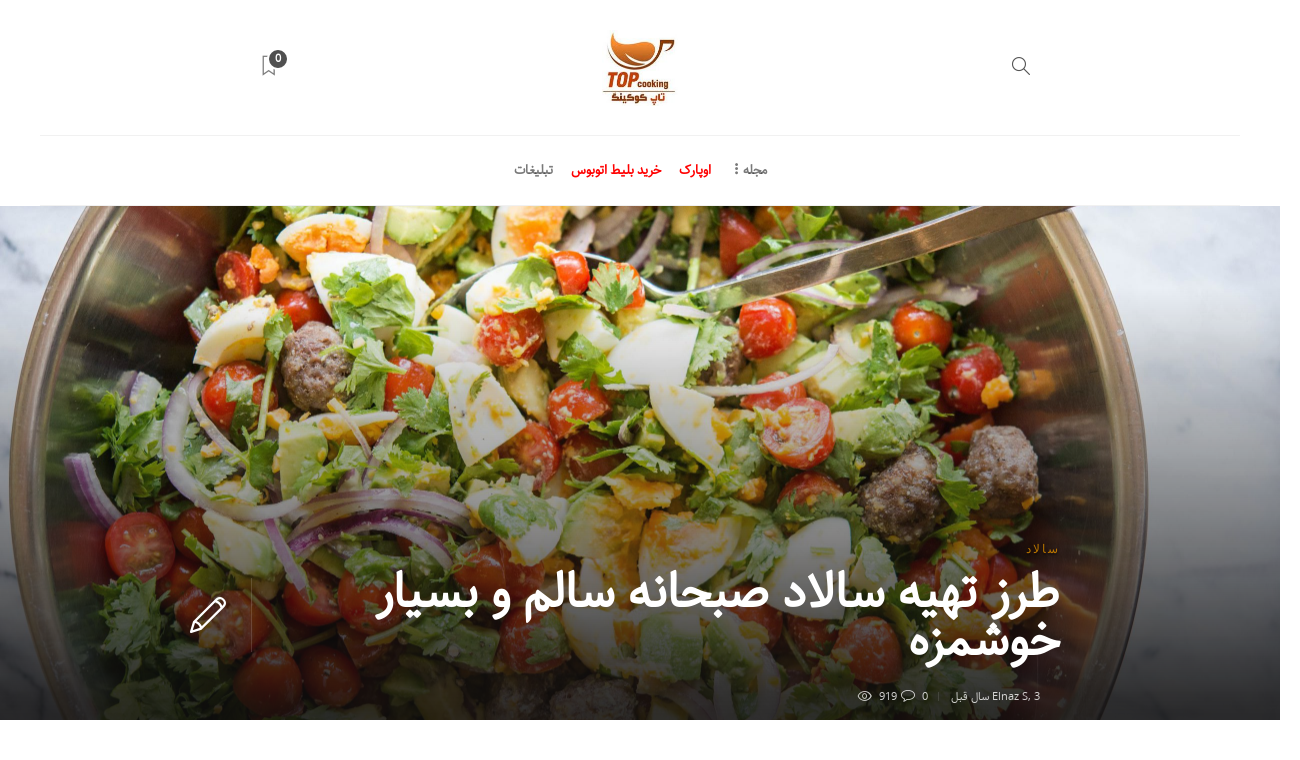

--- FILE ---
content_type: text/html; charset=UTF-8
request_url: https://topcooking.ir/%D8%B7%D8%B1%D8%B2-%D8%AA%D9%87%DB%8C%D9%87-%D8%B3%D8%A7%D9%84%D8%A7%D8%AF-%D8%B5%D8%A8%D8%AD%D8%A7%D9%86%D9%87/
body_size: 25940
content:
<!DOCTYPE html>
<html dir="rtl" lang="fa-IR">
<head><meta charset="UTF-8"><script>if(navigator.userAgent.match(/MSIE|Internet Explorer/i)||navigator.userAgent.match(/Trident\/7\..*?rv:11/i)){var href=document.location.href;if(!href.match(/[?&]nowprocket/)){if(href.indexOf("?")==-1){if(href.indexOf("#")==-1){document.location.href=href+"?nowprocket=1"}else{document.location.href=href.replace("#","?nowprocket=1#")}}else{if(href.indexOf("#")==-1){document.location.href=href+"&nowprocket=1"}else{document.location.href=href.replace("#","&nowprocket=1#")}}}}</script><script>class RocketLazyLoadScripts{constructor(){this.v="1.2.5.1",this.triggerEvents=["keydown","mousedown","mousemove","touchmove","touchstart","touchend","wheel"],this.userEventHandler=this._triggerListener.bind(this),this.touchStartHandler=this._onTouchStart.bind(this),this.touchMoveHandler=this._onTouchMove.bind(this),this.touchEndHandler=this._onTouchEnd.bind(this),this.clickHandler=this._onClick.bind(this),this.interceptedClicks=[],this.interceptedClickListeners=[],this._interceptClickListeners(this),window.addEventListener("pageshow",e=>{this.persisted=e.persisted,this.everythingLoaded&&this._triggerLastFunctions()}),document.addEventListener("DOMContentLoaded",()=>{this._preconnect3rdParties()}),this.delayedScripts={normal:[],async:[],defer:[]},this.trash=[],this.allJQueries=[]}_addUserInteractionListener(e){if(document.hidden){e._triggerListener();return}this.triggerEvents.forEach(t=>window.addEventListener(t,e.userEventHandler,{passive:!0})),window.addEventListener("touchstart",e.touchStartHandler,{passive:!0}),window.addEventListener("mousedown",e.touchStartHandler),document.addEventListener("visibilitychange",e.userEventHandler)}_removeUserInteractionListener(){this.triggerEvents.forEach(e=>window.removeEventListener(e,this.userEventHandler,{passive:!0})),document.removeEventListener("visibilitychange",this.userEventHandler)}_onTouchStart(e){"HTML"!==e.target.tagName&&(window.addEventListener("touchend",this.touchEndHandler),window.addEventListener("mouseup",this.touchEndHandler),window.addEventListener("touchmove",this.touchMoveHandler,{passive:!0}),window.addEventListener("mousemove",this.touchMoveHandler),e.target.addEventListener("click",this.clickHandler),this._disableOtherEventListeners(e.target,!0),this._renameDOMAttribute(e.target,"onclick","rocket-onclick"),this._pendingClickStarted())}_onTouchMove(e){window.removeEventListener("touchend",this.touchEndHandler),window.removeEventListener("mouseup",this.touchEndHandler),window.removeEventListener("touchmove",this.touchMoveHandler,{passive:!0}),window.removeEventListener("mousemove",this.touchMoveHandler),e.target.removeEventListener("click",this.clickHandler),this._disableOtherEventListeners(e.target,!1),this._renameDOMAttribute(e.target,"rocket-onclick","onclick"),this._pendingClickFinished()}_onTouchEnd(){window.removeEventListener("touchend",this.touchEndHandler),window.removeEventListener("mouseup",this.touchEndHandler),window.removeEventListener("touchmove",this.touchMoveHandler,{passive:!0}),window.removeEventListener("mousemove",this.touchMoveHandler)}_onClick(e){e.target.removeEventListener("click",this.clickHandler),this._disableOtherEventListeners(e.target,!1),this._renameDOMAttribute(e.target,"rocket-onclick","onclick"),this.interceptedClicks.push(e),e.preventDefault(),e.stopPropagation(),e.stopImmediatePropagation(),this._pendingClickFinished()}_replayClicks(){window.removeEventListener("touchstart",this.touchStartHandler,{passive:!0}),window.removeEventListener("mousedown",this.touchStartHandler),this.interceptedClicks.forEach(e=>{e.target.dispatchEvent(new MouseEvent("click",{view:e.view,bubbles:!0,cancelable:!0}))})}_interceptClickListeners(e){EventTarget.prototype.addEventListenerBase=EventTarget.prototype.addEventListener,EventTarget.prototype.addEventListener=function(t,i,r){"click"!==t||e.windowLoaded||i===e.clickHandler||e.interceptedClickListeners.push({target:this,func:i,options:r}),(this||window).addEventListenerBase(t,i,r)}}_disableOtherEventListeners(e,t){this.interceptedClickListeners.forEach(i=>{i.target===e&&(t?e.removeEventListener("click",i.func,i.options):e.addEventListener("click",i.func,i.options))}),e.parentNode!==document.documentElement&&this._disableOtherEventListeners(e.parentNode,t)}_waitForPendingClicks(){return new Promise(e=>{this._isClickPending?this._pendingClickFinished=e:e()})}_pendingClickStarted(){this._isClickPending=!0}_pendingClickFinished(){this._isClickPending=!1}_renameDOMAttribute(e,t,i){e.hasAttribute&&e.hasAttribute(t)&&(event.target.setAttribute(i,event.target.getAttribute(t)),event.target.removeAttribute(t))}_triggerListener(){this._removeUserInteractionListener(this),"loading"===document.readyState?document.addEventListener("DOMContentLoaded",this._loadEverythingNow.bind(this)):this._loadEverythingNow()}_preconnect3rdParties(){let e=[];document.querySelectorAll("script[type=rocketlazyloadscript][data-rocket-src]").forEach(t=>{let i=t.getAttribute("data-rocket-src");if(i&&0!==i.indexOf("data:")){0===i.indexOf("//")&&(i=location.protocol+i);try{let r=new URL(i).origin;r!==location.origin&&e.push({src:r,crossOrigin:t.crossOrigin||"module"===t.getAttribute("data-rocket-type")})}catch(n){}}}),e=[...new Map(e.map(e=>[JSON.stringify(e),e])).values()],this._batchInjectResourceHints(e,"preconnect")}async _loadEverythingNow(){this.lastBreath=Date.now(),this._delayEventListeners(this),this._delayJQueryReady(this),this._handleDocumentWrite(),this._registerAllDelayedScripts(),this._preloadAllScripts(),await this._loadScriptsFromList(this.delayedScripts.normal),await this._loadScriptsFromList(this.delayedScripts.defer),await this._loadScriptsFromList(this.delayedScripts.async);try{await this._triggerDOMContentLoaded(),await this._pendingWebpackRequests(this),await this._triggerWindowLoad()}catch(e){console.error(e)}window.dispatchEvent(new Event("rocket-allScriptsLoaded")),this.everythingLoaded=!0,this._waitForPendingClicks().then(()=>{this._replayClicks()}),this._emptyTrash()}_registerAllDelayedScripts(){document.querySelectorAll("script[type=rocketlazyloadscript]").forEach(e=>{e.hasAttribute("data-rocket-src")?e.hasAttribute("async")&&!1!==e.async?this.delayedScripts.async.push(e):e.hasAttribute("defer")&&!1!==e.defer||"module"===e.getAttribute("data-rocket-type")?this.delayedScripts.defer.push(e):this.delayedScripts.normal.push(e):this.delayedScripts.normal.push(e)})}async _transformScript(e){if(await this._littleBreath(),!0===e.noModule&&"noModule"in HTMLScriptElement.prototype){e.setAttribute("data-rocket-status","skipped");return}return new Promise(t=>{let i;function r(){(i||e).setAttribute("data-rocket-status","executed"),t()}try{if(navigator.userAgent.indexOf("Firefox/")>0||""===navigator.vendor)i=document.createElement("script"),[...e.attributes].forEach(e=>{let t=e.nodeName;"type"!==t&&("data-rocket-type"===t&&(t="type"),"data-rocket-src"===t&&(t="src"),i.setAttribute(t,e.nodeValue))}),e.text&&(i.text=e.text),i.hasAttribute("src")?(i.addEventListener("load",r),i.addEventListener("error",function(){i.setAttribute("data-rocket-status","failed"),t()}),setTimeout(()=>{i.isConnected||t()},1)):(i.text=e.text,r()),e.parentNode.replaceChild(i,e);else{let n=e.getAttribute("data-rocket-type"),s=e.getAttribute("data-rocket-src");n?(e.type=n,e.removeAttribute("data-rocket-type")):e.removeAttribute("type"),e.addEventListener("load",r),e.addEventListener("error",function(){e.setAttribute("data-rocket-status","failed"),t()}),s?(e.removeAttribute("data-rocket-src"),e.src=s):e.src="data:text/javascript;base64,"+window.btoa(unescape(encodeURIComponent(e.text)))}}catch(a){e.setAttribute("data-rocket-status","failed"),t()}})}async _loadScriptsFromList(e){let t=e.shift();return t&&t.isConnected?(await this._transformScript(t),this._loadScriptsFromList(e)):Promise.resolve()}_preloadAllScripts(){this._batchInjectResourceHints([...this.delayedScripts.normal,...this.delayedScripts.defer,...this.delayedScripts.async],"preload")}_batchInjectResourceHints(e,t){var i=document.createDocumentFragment();e.forEach(e=>{let r=e.getAttribute&&e.getAttribute("data-rocket-src")||e.src;if(r){let n=document.createElement("link");n.href=r,n.rel=t,"preconnect"!==t&&(n.as="script"),e.getAttribute&&"module"===e.getAttribute("data-rocket-type")&&(n.crossOrigin=!0),e.crossOrigin&&(n.crossOrigin=e.crossOrigin),e.integrity&&(n.integrity=e.integrity),i.appendChild(n),this.trash.push(n)}}),document.head.appendChild(i)}_delayEventListeners(e){let t={};function i(i,r){return t[r].eventsToRewrite.indexOf(i)>=0&&!e.everythingLoaded?"rocket-"+i:i}function r(e,r){var n;!t[n=e]&&(t[n]={originalFunctions:{add:n.addEventListener,remove:n.removeEventListener},eventsToRewrite:[]},n.addEventListener=function(){arguments[0]=i(arguments[0],n),t[n].originalFunctions.add.apply(n,arguments)},n.removeEventListener=function(){arguments[0]=i(arguments[0],n),t[n].originalFunctions.remove.apply(n,arguments)}),t[e].eventsToRewrite.push(r)}function n(t,i){let r=t[i];t[i]=null,Object.defineProperty(t,i,{get:()=>r||function(){},set(n){e.everythingLoaded?r=n:t["rocket"+i]=r=n}})}r(document,"DOMContentLoaded"),r(window,"DOMContentLoaded"),r(window,"load"),r(window,"pageshow"),r(document,"readystatechange"),n(document,"onreadystatechange"),n(window,"onload"),n(window,"onpageshow")}_delayJQueryReady(e){let t;function i(t){return e.everythingLoaded?t:t.split(" ").map(e=>"load"===e||0===e.indexOf("load.")?"rocket-jquery-load":e).join(" ")}function r(r){if(r&&r.fn&&!e.allJQueries.includes(r)){r.fn.ready=r.fn.init.prototype.ready=function(t){return e.domReadyFired?t.bind(document)(r):document.addEventListener("rocket-DOMContentLoaded",()=>t.bind(document)(r)),r([])};let n=r.fn.on;r.fn.on=r.fn.init.prototype.on=function(){return this[0]===window&&("string"==typeof arguments[0]||arguments[0]instanceof String?arguments[0]=i(arguments[0]):"object"==typeof arguments[0]&&Object.keys(arguments[0]).forEach(e=>{let t=arguments[0][e];delete arguments[0][e],arguments[0][i(e)]=t})),n.apply(this,arguments),this},e.allJQueries.push(r)}t=r}r(window.jQuery),Object.defineProperty(window,"jQuery",{get:()=>t,set(e){r(e)}})}async _pendingWebpackRequests(e){let t=document.querySelector("script[data-webpack]");async function i(){return new Promise(e=>{t.addEventListener("load",e),t.addEventListener("error",e)})}t&&(await i(),await e._requestAnimFrame(),await e._pendingWebpackRequests(e))}async _triggerDOMContentLoaded(){this.domReadyFired=!0,await this._littleBreath(),document.dispatchEvent(new Event("rocket-readystatechange")),await this._littleBreath(),document.rocketonreadystatechange&&document.rocketonreadystatechange(),await this._littleBreath(),document.dispatchEvent(new Event("rocket-DOMContentLoaded")),await this._littleBreath(),window.dispatchEvent(new Event("rocket-DOMContentLoaded"))}async _triggerWindowLoad(){await this._littleBreath(),document.dispatchEvent(new Event("rocket-readystatechange")),await this._littleBreath(),document.rocketonreadystatechange&&document.rocketonreadystatechange(),await this._littleBreath(),window.dispatchEvent(new Event("rocket-load")),await this._littleBreath(),window.rocketonload&&window.rocketonload(),await this._littleBreath(),this.allJQueries.forEach(e=>e(window).trigger("rocket-jquery-load")),await this._littleBreath();let e=new Event("rocket-pageshow");e.persisted=this.persisted,window.dispatchEvent(e),await this._littleBreath(),window.rocketonpageshow&&window.rocketonpageshow({persisted:this.persisted}),this.windowLoaded=!0}_triggerLastFunctions(){document.onreadystatechange&&document.onreadystatechange(),window.onload&&window.onload(),window.onpageshow&&window.onpageshow({persisted:this.persisted})}_handleDocumentWrite(){let e=new Map;document.write=document.writeln=function(t){let i=document.currentScript;i||console.error("WPRocket unable to document.write this: "+t);let r=document.createRange(),n=i.parentElement,s=e.get(i);void 0===s&&(s=i.nextSibling,e.set(i,s));let a=document.createDocumentFragment();r.setStart(a,0),a.appendChild(r.createContextualFragment(t)),n.insertBefore(a,s)}}async _littleBreath(){Date.now()-this.lastBreath>45&&(await this._requestAnimFrame(),this.lastBreath=Date.now())}async _requestAnimFrame(){return document.hidden?new Promise(e=>setTimeout(e)):new Promise(e=>requestAnimationFrame(e))}_emptyTrash(){this.trash.forEach(e=>e.remove())}static run(){let e=new RocketLazyLoadScripts;e._addUserInteractionListener(e)}}RocketLazyLoadScripts.run();</script>
	
			<meta name="viewport" content="width=device-width, initial-scale=1">
		<meta name='robots' content='index, follow, max-image-preview:large, max-snippet:-1, max-video-preview:-1' />
	<style>img:is([sizes="auto" i], [sizes^="auto," i]) { contain-intrinsic-size: 3000px 1500px }</style>
	
	<!-- This site is optimized with the Yoast SEO Premium plugin v22.6 (Yoast SEO v26.3) - https://yoast.com/wordpress/plugins/seo/ -->
	<title>طرز تهیه سالاد صبحانه سالم و بسیار خوشمزه | تاپ کوکینگ</title>
	<meta name="description" content="سالاد صبحانه وعده ای پرطرفدار در صبحانه است که با انواع مواد به دلخواه تهیه می شود. در ادامه ما طرز تهیه یک سالاد صبحانه خوشمزه، سالم و مقوی .." />
	<link rel="canonical" href="https://topcooking.ir/طرز-تهیه-سالاد-صبحانه/" />
	<meta property="og:locale" content="fa_IR" />
	<meta property="og:type" content="article" />
	<meta property="og:title" content="طرز تهیه سالاد صبحانه سالم و بسیار خوشمزه" />
	<meta property="og:description" content="سالاد صبحانه وعده ای پرطرفدار در صبحانه است که با انواع مواد به دلخواه تهیه می شود. در ادامه ما طرز تهیه یک سالاد صبحانه خوشمزه، سالم و مقوی .." />
	<meta property="og:url" content="https://topcooking.ir/طرز-تهیه-سالاد-صبحانه/" />
	<meta property="og:site_name" content="مجله آشپزی تاپ کوکینگ" />
	<meta property="article:published_time" content="2023-01-15T09:23:16+00:00" />
	<meta property="og:image" content="https://topcooking.ir/wp-content/uploads/2023/01/Breakfast-Salad-Fed-and-Fit-13-scaled-e1673774379623.jpg" />
	<meta property="og:image:width" content="2560" />
	<meta property="og:image:height" content="1709" />
	<meta property="og:image:type" content="image/jpeg" />
	<meta name="author" content="Elnaz S" />
	<meta name="twitter:card" content="summary_large_image" />
	<meta name="twitter:label1" content="نوشته‌شده بدست" />
	<meta name="twitter:data1" content="Elnaz S" />
	<script type="application/ld+json" class="yoast-schema-graph">{"@context":"https://schema.org","@graph":[{"@type":"WebPage","@id":"https://topcooking.ir/%d8%b7%d8%b1%d8%b2-%d8%aa%d9%87%db%8c%d9%87-%d8%b3%d8%a7%d9%84%d8%a7%d8%af-%d8%b5%d8%a8%d8%ad%d8%a7%d9%86%d9%87/","url":"https://topcooking.ir/%d8%b7%d8%b1%d8%b2-%d8%aa%d9%87%db%8c%d9%87-%d8%b3%d8%a7%d9%84%d8%a7%d8%af-%d8%b5%d8%a8%d8%ad%d8%a7%d9%86%d9%87/","name":"طرز تهیه سالاد صبحانه سالم و بسیار خوشمزه | تاپ کوکینگ","isPartOf":{"@id":"https://topcooking.ir/#website"},"primaryImageOfPage":{"@id":"https://topcooking.ir/%d8%b7%d8%b1%d8%b2-%d8%aa%d9%87%db%8c%d9%87-%d8%b3%d8%a7%d9%84%d8%a7%d8%af-%d8%b5%d8%a8%d8%ad%d8%a7%d9%86%d9%87/#primaryimage"},"image":{"@id":"https://topcooking.ir/%d8%b7%d8%b1%d8%b2-%d8%aa%d9%87%db%8c%d9%87-%d8%b3%d8%a7%d9%84%d8%a7%d8%af-%d8%b5%d8%a8%d8%ad%d8%a7%d9%86%d9%87/#primaryimage"},"thumbnailUrl":"https://topcooking.ir/wp-content/uploads/2023/01/Breakfast-Salad-Fed-and-Fit-13-scaled-e1673774379623.jpg","datePublished":"2023-01-15T09:23:16+00:00","author":{"@id":"https://topcooking.ir/#/schema/person/f773656850345ba277d400efbefadcab"},"description":"سالاد صبحانه وعده ای پرطرفدار در صبحانه است که با انواع مواد به دلخواه تهیه می شود. در ادامه ما طرز تهیه یک سالاد صبحانه خوشمزه، سالم و مقوی ..","breadcrumb":{"@id":"https://topcooking.ir/%d8%b7%d8%b1%d8%b2-%d8%aa%d9%87%db%8c%d9%87-%d8%b3%d8%a7%d9%84%d8%a7%d8%af-%d8%b5%d8%a8%d8%ad%d8%a7%d9%86%d9%87/#breadcrumb"},"inLanguage":"fa-IR","potentialAction":[{"@type":"ReadAction","target":["https://topcooking.ir/%d8%b7%d8%b1%d8%b2-%d8%aa%d9%87%db%8c%d9%87-%d8%b3%d8%a7%d9%84%d8%a7%d8%af-%d8%b5%d8%a8%d8%ad%d8%a7%d9%86%d9%87/"]}]},{"@type":"ImageObject","inLanguage":"fa-IR","@id":"https://topcooking.ir/%d8%b7%d8%b1%d8%b2-%d8%aa%d9%87%db%8c%d9%87-%d8%b3%d8%a7%d9%84%d8%a7%d8%af-%d8%b5%d8%a8%d8%ad%d8%a7%d9%86%d9%87/#primaryimage","url":"https://topcooking.ir/wp-content/uploads/2023/01/Breakfast-Salad-Fed-and-Fit-13-scaled-e1673774379623.jpg","contentUrl":"https://topcooking.ir/wp-content/uploads/2023/01/Breakfast-Salad-Fed-and-Fit-13-scaled-e1673774379623.jpg","width":2560,"height":1709},{"@type":"BreadcrumbList","@id":"https://topcooking.ir/%d8%b7%d8%b1%d8%b2-%d8%aa%d9%87%db%8c%d9%87-%d8%b3%d8%a7%d9%84%d8%a7%d8%af-%d8%b5%d8%a8%d8%ad%d8%a7%d9%86%d9%87/#breadcrumb","itemListElement":[{"@type":"ListItem","position":1,"name":"Home","item":"https://topcooking.ir/"},{"@type":"ListItem","position":2,"name":"طرز تهیه سالاد صبحانه سالم و بسیار خوشمزه"}]},{"@type":"WebSite","@id":"https://topcooking.ir/#website","url":"https://topcooking.ir/","name":"مجله آشپزی تاپ کوکینگ","description":"مجله آشپزی, مجله غذا,شیرینی,دسر و...","potentialAction":[{"@type":"SearchAction","target":{"@type":"EntryPoint","urlTemplate":"https://topcooking.ir/?s={search_term_string}"},"query-input":{"@type":"PropertyValueSpecification","valueRequired":true,"valueName":"search_term_string"}}],"inLanguage":"fa-IR"},{"@type":"Person","@id":"https://topcooking.ir/#/schema/person/f773656850345ba277d400efbefadcab","name":"Elnaz S","description":"عاشق سفر، تجربه مکان ها و طعم ها ☀️","sameAs":["https://toptourist.ir/"],"url":"https://topcooking.ir/author/elnaz/"}]}</script>
	<!-- / Yoast SEO Premium plugin. -->


<link rel='dns-prefetch' href='//fonts.googleapis.com' />
<link rel="alternate" type="application/rss+xml" title="مجله آشپزی تاپ کوکینگ &raquo; خوراک" href="https://topcooking.ir/feed/" />
<link rel="alternate" type="application/rss+xml" title="مجله آشپزی تاپ کوکینگ &raquo; خوراک دیدگاه‌ها" href="https://topcooking.ir/comments/feed/" />
<link rel="alternate" type="application/rss+xml" title="مجله آشپزی تاپ کوکینگ &raquo; طرز تهیه سالاد صبحانه سالم و بسیار خوشمزه خوراک دیدگاه‌ها" href="https://topcooking.ir/%d8%b7%d8%b1%d8%b2-%d8%aa%d9%87%db%8c%d9%87-%d8%b3%d8%a7%d9%84%d8%a7%d8%af-%d8%b5%d8%a8%d8%ad%d8%a7%d9%86%d9%87/feed/" />
<script type="rocketlazyloadscript" data-rocket-type="text/javascript">
/* <![CDATA[ */
window._wpemojiSettings = {"baseUrl":"https:\/\/s.w.org\/images\/core\/emoji\/16.0.1\/72x72\/","ext":".png","svgUrl":"https:\/\/s.w.org\/images\/core\/emoji\/16.0.1\/svg\/","svgExt":".svg","source":{"concatemoji":"https:\/\/topcooking.ir\/wp-includes\/js\/wp-emoji-release.min.js?ver=6.8.3"}};
/*! This file is auto-generated */
!function(s,n){var o,i,e;function c(e){try{var t={supportTests:e,timestamp:(new Date).valueOf()};sessionStorage.setItem(o,JSON.stringify(t))}catch(e){}}function p(e,t,n){e.clearRect(0,0,e.canvas.width,e.canvas.height),e.fillText(t,0,0);var t=new Uint32Array(e.getImageData(0,0,e.canvas.width,e.canvas.height).data),a=(e.clearRect(0,0,e.canvas.width,e.canvas.height),e.fillText(n,0,0),new Uint32Array(e.getImageData(0,0,e.canvas.width,e.canvas.height).data));return t.every(function(e,t){return e===a[t]})}function u(e,t){e.clearRect(0,0,e.canvas.width,e.canvas.height),e.fillText(t,0,0);for(var n=e.getImageData(16,16,1,1),a=0;a<n.data.length;a++)if(0!==n.data[a])return!1;return!0}function f(e,t,n,a){switch(t){case"flag":return n(e,"\ud83c\udff3\ufe0f\u200d\u26a7\ufe0f","\ud83c\udff3\ufe0f\u200b\u26a7\ufe0f")?!1:!n(e,"\ud83c\udde8\ud83c\uddf6","\ud83c\udde8\u200b\ud83c\uddf6")&&!n(e,"\ud83c\udff4\udb40\udc67\udb40\udc62\udb40\udc65\udb40\udc6e\udb40\udc67\udb40\udc7f","\ud83c\udff4\u200b\udb40\udc67\u200b\udb40\udc62\u200b\udb40\udc65\u200b\udb40\udc6e\u200b\udb40\udc67\u200b\udb40\udc7f");case"emoji":return!a(e,"\ud83e\udedf")}return!1}function g(e,t,n,a){var r="undefined"!=typeof WorkerGlobalScope&&self instanceof WorkerGlobalScope?new OffscreenCanvas(300,150):s.createElement("canvas"),o=r.getContext("2d",{willReadFrequently:!0}),i=(o.textBaseline="top",o.font="600 32px Arial",{});return e.forEach(function(e){i[e]=t(o,e,n,a)}),i}function t(e){var t=s.createElement("script");t.src=e,t.defer=!0,s.head.appendChild(t)}"undefined"!=typeof Promise&&(o="wpEmojiSettingsSupports",i=["flag","emoji"],n.supports={everything:!0,everythingExceptFlag:!0},e=new Promise(function(e){s.addEventListener("DOMContentLoaded",e,{once:!0})}),new Promise(function(t){var n=function(){try{var e=JSON.parse(sessionStorage.getItem(o));if("object"==typeof e&&"number"==typeof e.timestamp&&(new Date).valueOf()<e.timestamp+604800&&"object"==typeof e.supportTests)return e.supportTests}catch(e){}return null}();if(!n){if("undefined"!=typeof Worker&&"undefined"!=typeof OffscreenCanvas&&"undefined"!=typeof URL&&URL.createObjectURL&&"undefined"!=typeof Blob)try{var e="postMessage("+g.toString()+"("+[JSON.stringify(i),f.toString(),p.toString(),u.toString()].join(",")+"));",a=new Blob([e],{type:"text/javascript"}),r=new Worker(URL.createObjectURL(a),{name:"wpTestEmojiSupports"});return void(r.onmessage=function(e){c(n=e.data),r.terminate(),t(n)})}catch(e){}c(n=g(i,f,p,u))}t(n)}).then(function(e){for(var t in e)n.supports[t]=e[t],n.supports.everything=n.supports.everything&&n.supports[t],"flag"!==t&&(n.supports.everythingExceptFlag=n.supports.everythingExceptFlag&&n.supports[t]);n.supports.everythingExceptFlag=n.supports.everythingExceptFlag&&!n.supports.flag,n.DOMReady=!1,n.readyCallback=function(){n.DOMReady=!0}}).then(function(){return e}).then(function(){var e;n.supports.everything||(n.readyCallback(),(e=n.source||{}).concatemoji?t(e.concatemoji):e.wpemoji&&e.twemoji&&(t(e.twemoji),t(e.wpemoji)))}))}((window,document),window._wpemojiSettings);
/* ]]> */
</script>
<style id='wp-emoji-styles-inline-css' type='text/css'>

	img.wp-smiley, img.emoji {
		display: inline !important;
		border: none !important;
		box-shadow: none !important;
		height: 1em !important;
		width: 1em !important;
		margin: 0 0.07em !important;
		vertical-align: -0.1em !important;
		background: none !important;
		padding: 0 !important;
	}
</style>
<link data-minify="1" rel='stylesheet' id='dashicons-css' href='https://topcooking.ir/wp-content/cache/min/1/wp-includes/css/dashicons.min.css?ver=1751288213' type='text/css' media='all' />
<link rel='stylesheet' id='admin-bar-rtl-css' href='https://topcooking.ir/wp-includes/css/admin-bar-rtl.min.css?ver=6.8.3' type='text/css' media='all' />
<style id='admin-bar-inline-css' type='text/css'>

    /* Hide CanvasJS credits for P404 charts specifically */
    #p404RedirectChart .canvasjs-chart-credit {
        display: none !important;
    }
    
    #p404RedirectChart canvas {
        border-radius: 6px;
    }

    .p404-redirect-adminbar-weekly-title {
        font-weight: bold;
        font-size: 14px;
        color: #fff;
        margin-bottom: 6px;
    }

    #wpadminbar #wp-admin-bar-p404_free_top_button .ab-icon:before {
        content: "\f103";
        color: #dc3545;
        top: 3px;
    }
    
    #wp-admin-bar-p404_free_top_button .ab-item {
        min-width: 80px !important;
        padding: 0px !important;
    }
    
    /* Ensure proper positioning and z-index for P404 dropdown */
    .p404-redirect-adminbar-dropdown-wrap { 
        min-width: 0; 
        padding: 0;
        position: static !important;
    }
    
    #wpadminbar #wp-admin-bar-p404_free_top_button_dropdown {
        position: static !important;
    }
    
    #wpadminbar #wp-admin-bar-p404_free_top_button_dropdown .ab-item {
        padding: 0 !important;
        margin: 0 !important;
    }
    
    .p404-redirect-dropdown-container {
        min-width: 340px;
        padding: 18px 18px 12px 18px;
        background: #23282d !important;
        color: #fff;
        border-radius: 12px;
        box-shadow: 0 8px 32px rgba(0,0,0,0.25);
        margin-top: 10px;
        position: relative !important;
        z-index: 999999 !important;
        display: block !important;
        border: 1px solid #444;
    }
    
    /* Ensure P404 dropdown appears on hover */
    #wpadminbar #wp-admin-bar-p404_free_top_button .p404-redirect-dropdown-container { 
        display: none !important;
    }
    
    #wpadminbar #wp-admin-bar-p404_free_top_button:hover .p404-redirect-dropdown-container { 
        display: block !important;
    }
    
    #wpadminbar #wp-admin-bar-p404_free_top_button:hover #wp-admin-bar-p404_free_top_button_dropdown .p404-redirect-dropdown-container {
        display: block !important;
    }
    
    .p404-redirect-card {
        background: #2c3338;
        border-radius: 8px;
        padding: 18px 18px 12px 18px;
        box-shadow: 0 2px 8px rgba(0,0,0,0.07);
        display: flex;
        flex-direction: column;
        align-items: flex-start;
        border: 1px solid #444;
    }
    
    .p404-redirect-btn {
        display: inline-block;
        background: #dc3545;
        color: #fff !important;
        font-weight: bold;
        padding: 5px 22px;
        border-radius: 8px;
        text-decoration: none;
        font-size: 17px;
        transition: background 0.2s, box-shadow 0.2s;
        margin-top: 8px;
        box-shadow: 0 2px 8px rgba(220,53,69,0.15);
        text-align: center;
        line-height: 1.6;
    }
    
    .p404-redirect-btn:hover {
        background: #c82333;
        color: #fff !important;
        box-shadow: 0 4px 16px rgba(220,53,69,0.25);
    }
    
    /* Prevent conflicts with other admin bar dropdowns */
    #wpadminbar .ab-top-menu > li:hover > .ab-item,
    #wpadminbar .ab-top-menu > li.hover > .ab-item {
        z-index: auto;
    }
    
    #wpadminbar #wp-admin-bar-p404_free_top_button:hover > .ab-item {
        z-index: 999998 !important;
    }
    
</style>
<link data-minify="1" rel='stylesheet' id='mwfcfonts-css' href='https://topcooking.ir/wp-content/cache/min/1/wp-content/plugins/parsi-font/assets/css/fonts.css?ver=1751288212' type='text/css' media='' />
<link data-minify="1" rel='stylesheet' id='font-awesome-css' href='https://topcooking.ir/wp-content/cache/min/1/wp-content/plugins/unyson/framework/static/libs/font-awesome/css/font-awesome.min.css?ver=1751288212' type='text/css' media='all' />
<link data-minify="1" rel='stylesheet' id='bootstrap-css' href='https://topcooking.ir/wp-content/cache/min/1/wp-content/themes/gillion/css/plugins/bootstrap.min.css?ver=1751288213' type='text/css' media='all' />
<link data-minify="1" rel='stylesheet' id='gillion-plugins-css' href='https://topcooking.ir/wp-content/cache/min/1/wp-content/themes/gillion/css/plugins.css?ver=1751288213' type='text/css' media='all' />
<link data-minify="1" rel='stylesheet' id='gillion-styles-css' href='https://topcooking.ir/wp-content/cache/background-css/topcooking.ir/wp-content/cache/min/1/wp-content/themes/gillion/style.css?ver=1751288213&wpr_t=1763638355' type='text/css' media='all' />
<link data-minify="1" rel='stylesheet' id='gillion-responsive-css' href='https://topcooking.ir/wp-content/cache/min/1/wp-content/themes/gillion/css/responsive.css?ver=1751288213' type='text/css' media='all' />
<style id='gillion-responsive-inline-css' type='text/css'>
@media (min-width: 1250px) {.container { max-width: 1200px!important;min-width: 1200px!important; width: 1200px!important;}/* Elementor Page Builder */.elementor-section-boxed.elementor-top-section > .elementor-container { width: 1200px;min-width: auto;max-width: 100%; }.elementor-section-boxed.elementor-top-section > .elementor-container .elementor-section > .elementor-container {width: 100%;}} 



</style>
<link data-minify="1" rel='stylesheet' id='gillion-theme-settings-css' href='https://topcooking.ir/wp-content/cache/background-css/topcooking.ir/wp-content/cache/min/1/wp-content/uploads/gillion-dynamic-styles.css?ver=1751288213&wpr_t=1763638355' type='text/css' media='all' />
<link data-minify="1" rel='stylesheet' id='plyr-css' href='https://topcooking.ir/wp-content/cache/min/1/wp-content/themes/gillion/css/plugins/plyr.css?ver=1751288213' type='text/css' media='all' />
<link rel='stylesheet' id='gillion-fonts-css' href='https://fonts.googleapis.com/css?family=Open+Sans:300,regular,500,600,700,800,300italic,italic,500italic,600italic,700italic,800italic%7CMontserrat:100,200,300,regular,500,600,700,800,900,100italic,200italic,300italic,italic,500italic,600italic,700italic,800italic,900italic&#038;subset=latin' type='text/css' media='all' />
<style id='rocket-lazyload-inline-css' type='text/css'>
.rll-youtube-player{position:relative;padding-bottom:56.23%;height:0;overflow:hidden;max-width:100%;}.rll-youtube-player:focus-within{outline: 2px solid currentColor;outline-offset: 5px;}.rll-youtube-player iframe{position:absolute;top:0;left:0;width:100%;height:100%;z-index:100;background:0 0}.rll-youtube-player img{bottom:0;display:block;left:0;margin:auto;max-width:100%;width:100%;position:absolute;right:0;top:0;border:none;height:auto;-webkit-transition:.4s all;-moz-transition:.4s all;transition:.4s all}.rll-youtube-player img:hover{-webkit-filter:brightness(75%)}.rll-youtube-player .play{height:100%;width:100%;left:0;top:0;position:absolute;background:var(--wpr-bg-a15988a3-d780-4f2e-ba30-24c2f13e0ca3) no-repeat center;background-color: transparent !important;cursor:pointer;border:none;}
</style>
<script type="rocketlazyloadscript" data-rocket-type="text/javascript" data-rocket-src="https://topcooking.ir/wp-includes/js/jquery/jquery.min.js?ver=3.7.1" id="jquery-core-js" defer></script>
<script type="rocketlazyloadscript" data-rocket-type="text/javascript" data-rocket-src="https://topcooking.ir/wp-includes/js/jquery/jquery-migrate.min.js?ver=3.4.1" id="jquery-migrate-js" defer></script>
<script type="rocketlazyloadscript" data-minify="1" data-rocket-type="text/javascript" data-rocket-src="https://topcooking.ir/wp-content/cache/min/1/wp-content/plugins/sticky-ad-bar/js/sab_bar_script.js?ver=1751288213" id="sab_bar_script1-js" defer></script>
<script type="rocketlazyloadscript" data-minify="1" data-rocket-type="text/javascript" data-rocket-src="https://topcooking.ir/wp-content/cache/min/1/wp-content/plugins/sticky-ad-bar/js/jquery.cookie.js?ver=1751288213" id="sab_bar_script2-js" defer></script>
<script type="rocketlazyloadscript" data-minify="1" data-rocket-type="text/javascript" data-rocket-src="https://topcooking.ir/wp-content/cache/min/1/wp-content/themes/gillion/js/plugins.js?ver=1751288213" id="gillion-plugins-js" defer></script>
<script type="text/javascript" id="gillion-scripts-js-extra">
/* <![CDATA[ */
var gillion_loadmore_posts = {"ajax_url":"https:\/\/topcooking.ir\/wp-admin\/admin-ajax.php"};
var gillion = {"siteurl":"https:\/\/topcooking.ir\/","loggedin":"","page_loader":"0","notice":"","header_animation_dropdown_delay":"1000","header_animation_dropdown":"easeOutQuint","header_animation_dropdown_speed":"300","lightbox_opacity":"0.88","lightbox_transition":"elastic","page_numbers_prev":"\u0642\u0628\u0644\u06cc","page_numbers_next":"\u0628\u0639\u062f\u06cc","rtl_support":"","footer_parallax":"1","social_share":"{\"whatsapp\":true,\"telegram\":true}","text_show_all":"\u0646\u0645\u0627\u06cc\u0634 \u0647\u0645\u0647","single_post_slider_parallax":"1"};
/* ]]> */
</script>
<script type="rocketlazyloadscript" data-minify="1" data-rocket-type="text/javascript" data-rocket-src="https://topcooking.ir/wp-content/cache/min/1/wp-content/themes/gillion/js/scripts.js?ver=1751288213" id="gillion-scripts-js" defer></script>
<script type="rocketlazyloadscript" data-rocket-type="text/javascript" data-rocket-src="https://topcooking.ir/wp-content/themes/gillion/js/plugins/plyr.min.js?ver=6.8.3" id="plyr-js" defer></script>
<script type="rocketlazyloadscript"></script><link rel="https://api.w.org/" href="https://topcooking.ir/wp-json/" /><link rel="alternate" title="JSON" type="application/json" href="https://topcooking.ir/wp-json/wp/v2/posts/6118" /><link rel="EditURI" type="application/rsd+xml" title="RSD" href="https://topcooking.ir/xmlrpc.php?rsd" />
<meta name="generator" content="WordPress 6.8.3" />
<link rel='shortlink' href='https://topcooking.ir/?p=6118' />
<link rel="alternate" title="oEmbed (JSON)" type="application/json+oembed" href="https://topcooking.ir/wp-json/oembed/1.0/embed?url=https%3A%2F%2Ftopcooking.ir%2F%25d8%25b7%25d8%25b1%25d8%25b2-%25d8%25aa%25d9%2587%25db%258c%25d9%2587-%25d8%25b3%25d8%25a7%25d9%2584%25d8%25a7%25d8%25af-%25d8%25b5%25d8%25a8%25d8%25ad%25d8%25a7%25d9%2586%25d9%2587%2F" />
<link rel="alternate" title="oEmbed (XML)" type="text/xml+oembed" href="https://topcooking.ir/wp-json/oembed/1.0/embed?url=https%3A%2F%2Ftopcooking.ir%2F%25d8%25b7%25d8%25b1%25d8%25b2-%25d8%25aa%25d9%2587%25db%258c%25d9%2587-%25d8%25b3%25d8%25a7%25d9%2584%25d8%25a7%25d8%25af-%25d8%25b5%25d8%25a8%25d8%25ad%25d8%25a7%25d9%2586%25d9%2587%2F&#038;format=xml" />
<meta name="generator" content="Redux 4.5.8" />    <style type="text/css">
        .post-title h2 , .post-style-cover a , .post-meta-content  , .sh-header , .sh-nav , li.menu-item , .sf-with-ul , .post-categories , .sh-heading-font , .nav nav-tab , .sh-tabs-stying ,.sh-header-top ,.container , .sh-header-top .sh-nav li.menu-item a , .sh-nav li.menu-item a , .sh-login-popup , .gillion-woocommerce ul.products li.product ,.sh-comment-form label ,.gillion-woocommerce .woocommerce .button , .gillion-woocommerce .widget_shopping_cart .total , .sh-comment-author a , .sh-nav-container li.menu-item a , .woocommerce-product-details__short-description , .gillion-woocommerce p.price , .gillion-woocommerce div.product .woocommerce-tabs ul.tabs li a , .product_meta , .button , .post-switch-item-right , .post-meta , .comment-body .reply  , .sh-comment-date a , .gillion-woocommerce , .gillion-woocommerce table thead , .gillion-woocommerce #coupon_code , body.woocommerce-account.woocommerce-page , .gillion-woocommerce .woocommerce-MyAccount-navigation ul li , body.woocommerce-account.woocommerce-page:not(.woocommerce-edit-address) .woocommerce-MyAccount-content p , .sh-login-popup-tabs li.active a ,.sh-login-popup-tabs li a,.sh-login-popup-content label,a.login-forgot-password {
            font-family: Sahel !important;
            font-size: px !important;
        }

         {
            font-family:  !important;
            font-size: px !important;
        }

         {
            font-family:  !important;
            font-size: px !important;
        }

        h1,
        h2,
        h3,
        h4,
        h5,
        h6 {
            font-family: Sahel !important;
        }

        body {
            font-family: Sahel !important;
        }

        .rtl #wpadminbar *,
        #wpadminbar * {
            font: 400 13px/32px Sahel;
        }
		
		pre, code {
			font-family: VRCD, monospaced;
		}
    </style>
    <meta name="generator" content="Powered by WPBakery Page Builder - drag and drop page builder for WordPress."/>
<link rel="icon" href="https://topcooking.ir/wp-content/smush-webp/2021/08/cropped-topcooking-hedr--32x32.jpg.webp" sizes="32x32" />
<link rel="icon" href="https://topcooking.ir/wp-content/uploads/2021/08/cropped-topcooking-hedr--192x192.jpg" sizes="192x192" />
<link rel="apple-touch-icon" href="https://topcooking.ir/wp-content/uploads/2021/08/cropped-topcooking-hedr--180x180.jpg" />
<meta name="msapplication-TileImage" content="https://topcooking.ir/wp-content/uploads/2021/08/cropped-topcooking-hedr--270x270.jpg" />
<noscript><style> .wpb_animate_when_almost_visible { opacity: 1; }</style></noscript><noscript><style id="rocket-lazyload-nojs-css">.rll-youtube-player, [data-lazy-src]{display:none !important;}</style></noscript><style id="wpr-lazyload-bg-container"></style><style id="wpr-lazyload-bg-exclusion"></style>
<noscript>
<style id="wpr-lazyload-bg-nostyle">.new-item{--wpr-bg-4b916cbc-de52-4d02-99ce-367fec128cab: url('https://topcooking.ir/wp-content/themes/gillion/img/new.png');}.sh-widget-facebook-item{--wpr-bg-7a4a369e-2249-4aa6-a7a9-706c13271932: url('https://topcooking.ir/wp-content/themes/gillion/img/facebook_placeholder.png');}.sh-404-left .sh-ratio-content{--wpr-bg-321c0954-004d-4da5-b987-f1399bfa8e6e: url('https://topcooking.ir/');}.rll-youtube-player .play{--wpr-bg-a15988a3-d780-4f2e-ba30-24c2f13e0ca3: url('https://topcooking.ir/wp-content/plugins/wp-rocket/assets/img/youtube.png');}</style>
</noscript>
<script type="application/javascript">const rocket_pairs = [{"selector":".new-item","style":".new-item{--wpr-bg-4b916cbc-de52-4d02-99ce-367fec128cab: url('https:\/\/topcooking.ir\/wp-content\/themes\/gillion\/img\/new.png');}","hash":"4b916cbc-de52-4d02-99ce-367fec128cab","url":"https:\/\/topcooking.ir\/wp-content\/themes\/gillion\/img\/new.png"},{"selector":".sh-widget-facebook-item","style":".sh-widget-facebook-item{--wpr-bg-7a4a369e-2249-4aa6-a7a9-706c13271932: url('https:\/\/topcooking.ir\/wp-content\/themes\/gillion\/img\/facebook_placeholder.png');}","hash":"7a4a369e-2249-4aa6-a7a9-706c13271932","url":"https:\/\/topcooking.ir\/wp-content\/themes\/gillion\/img\/facebook_placeholder.png"},{"selector":".sh-404-left .sh-ratio-content","style":".sh-404-left .sh-ratio-content{--wpr-bg-321c0954-004d-4da5-b987-f1399bfa8e6e: url('https:\/\/topcooking.ir\/');}","hash":"321c0954-004d-4da5-b987-f1399bfa8e6e","url":"https:\/\/topcooking.ir\/"},{"selector":".rll-youtube-player .play","style":".rll-youtube-player .play{--wpr-bg-a15988a3-d780-4f2e-ba30-24c2f13e0ca3: url('https:\/\/topcooking.ir\/wp-content\/plugins\/wp-rocket\/assets\/img\/youtube.png');}","hash":"a15988a3-d780-4f2e-ba30-24c2f13e0ca3","url":"https:\/\/topcooking.ir\/wp-content\/plugins\/wp-rocket\/assets\/img\/youtube.png"}]; const rocket_excluded_pairs = [];</script></head>
<body class="rtl wp-singular post-template-default single single-post postid-6118 single-format-standard wp-theme-gillion singular sh-ipad-landscape-full-navigation sh-body-header-sticky sh-footer-parallax sh-bookmarks-style_title sh-title-style1 sh-section-tabs-style1 sh-carousel-style1 sh-carousel-position-title sh-post-categories-style1 sh-review-style1 sh-meta-order-bottom sh-instagram-widget-columns2 sh-categories-position-title sh-media-icon-style1 sh-wc-labels-off wpb-js-composer js-comp-ver-7.6 vc_responsive" >


<div class="sh-header-side">
			
<div id="subscribe-2" class="widget_sh_mailChimp widget_sh_mailChimp_style1 widget-item widget_subscribe">
	<div class="sh-widget-title-styling"><h5 class="widget-title">Subscribe Now</h5></div>
	
	
</div><div id="posts_slider-4" class="widget_facebook widget-item widget_posts_slider">
			<div class="widget-slide-arrows-container not-slider">
			<div class="sh-widget-title-styling"><h5 class="widget-title">Trending News</h5></div>                			<div class="widget-slide-arrows sh-carousel-buttons-styling"></div>
            		</div>
	
	
    
</div>	</div>
<div class="sh-header-side-overlay"></div>

	<div id="page-container" class="">
		
														<header class="primary-mobile">
						<div id="header-mobile" class="sh-header-mobile">
	<div class="sh-header-mobile-navigation">
		<div class="container">
			<div class="sh-table sh-header-mobile-table">
				<div class="sh-table-cell">

										<nav id="header-navigation-mobile" class="header-standard-position sh-header-mobile-navigation-left">
						<div class="sh-nav-container">
							<ul class="sh-nav">
								<li>
									<div class="sh-hamburger-menu sh-nav-dropdown">
					                	<span></span>
					                	<span></span>
					                	<span></span>
					                	<span></span>
					                </div>
								</li>
							</ul>
						</div>
					</nav>

				</div>
				<div class="sh-table-cell sh-header-logo-container">

										        <div class="header-logo">
            <a href="https://topcooking.ir/" class="header-logo-container sh-table-small">
                <div class="sh-table-cell">

                    <img class="sh-standard-logo" src="data:image/svg+xml,%3Csvg%20xmlns='http://www.w3.org/2000/svg'%20viewBox='0%200%200%200'%3E%3C/svg%3E" alt="مجله آشپزی تاپ کوکینگ" height=&quot;76&quot; data-lazy-src="https://topcooking.ir/wp-content/smush-webp/2022/07/Capturesdada-1.jpg.webp" /><noscript><img class="sh-standard-logo" src="//topcooking.ir/wp-content/uploads/2022/07/Capturesdada-1.jpg" alt="مجله آشپزی تاپ کوکینگ" height=&quot;76&quot; /></noscript>
                    <img class="sh-sticky-logo" src="data:image/svg+xml,%3Csvg%20xmlns='http://www.w3.org/2000/svg'%20viewBox='0%200%200%200'%3E%3C/svg%3E" alt="مجله آشپزی تاپ کوکینگ" height=&quot;76&quot; data-lazy-src="https://topcooking.ir/wp-content/smush-webp/2021/08/topcooking-hedr-.jpg.webp" /><noscript><img class="sh-sticky-logo" src="//topcooking.ir/wp-content/uploads/2021/08/topcooking-hedr-.jpg" alt="مجله آشپزی تاپ کوکینگ" height=&quot;76&quot; /></noscript>
                    <img class="sh-light-logo" src="data:image/svg+xml,%3Csvg%20xmlns='http://www.w3.org/2000/svg'%20viewBox='0%200%200%200'%3E%3C/svg%3E" alt="مجله آشپزی تاپ کوکینگ" height=&quot;76&quot; data-lazy-src="https://topcooking.ir/wp-content/smush-webp/2022/07/Capturesdada-1.jpg.webp" /><noscript><img class="sh-light-logo" src="//topcooking.ir/wp-content/uploads/2022/07/Capturesdada-1.jpg" alt="مجله آشپزی تاپ کوکینگ" height=&quot;76&quot; /></noscript>

                </div>
            </a>
        </div>

    
				</div>
				<div class="sh-table-cell">

										<nav class="header-standard-position sh-header-mobile-navigation-right">
						<div class="sh-nav-container">
							<ul class="sh-nav">

																 <li class="menu-item menu-item-has-children sh-nav-readmore sh-nav-special"> <a href="https://topcooking.ir/?read-it-later"> <div> <i class="ti-bookmark"></i> <span class="sh-read-later-total">0</span> </div> </a> </li> 
							</ul>
						</div>
					</nav>

				</div>
			</div>
		</div>
	</div>
	<nav class="sh-header-mobile-dropdown">
		<div class="container sh-nav-container">
			<ul class="sh-nav-mobile"></ul>
		</div>

		<div class="container sh-nav-container">
					</div>

					<div class="header-mobile-search">
				<div class="container sh-nav-container">
					<form role="search" method="get" class="header-mobile-form" action="https://topcooking.ir/">
						<input class="header-mobile-form-input" type="text" placeholder="اینجا جستجو کنید..." value="" name="s" required />
						<button type="submit" class="header-mobile-form-submit">
							<i class="icon-magnifier"></i>
						</button>
					</form>
				</div>
			</div>
			</nav>
</div>
					</header>
					<header class="primary-desktop">
						
<div class="sh-header-height sh-header-4">
	<div class="sh-header-middle">
		<div class="container sh-header-additional">
			<div class="sh-table">
				<div class="sh-table-cell sh-header-meta1-container">
										<nav class="header-standard-position">
						<div class="sh-nav-container">
							<ul class="sh-nav">

								
            <li class="menu-item sh-nav-search sh-nav-special">
                <a href="#"><i class="icon icon-magnifier"></i></a>
            </li>								
							</ul>
						</div>
					</nav>
				</div>
				<div class="sh-table-cell sh-header-logo-container">

										<nav class="header-standard-position">
						<div class="sh-nav-container">
							<ul class="sh-nav sh-nav-left">
								<li>
																		        <div class="header-logo">
            <a href="https://topcooking.ir/" class="header-logo-container sh-table-small">
                <div class="sh-table-cell">

                    <img class="sh-standard-logo" src="data:image/svg+xml,%3Csvg%20xmlns='http://www.w3.org/2000/svg'%20viewBox='0%200%200%200'%3E%3C/svg%3E" alt="مجله آشپزی تاپ کوکینگ" height=&quot;76&quot; data-lazy-src="https://topcooking.ir/wp-content/smush-webp/2022/07/Capturesdada-1.jpg.webp" /><noscript><img class="sh-standard-logo" src="//topcooking.ir/wp-content/uploads/2022/07/Capturesdada-1.jpg" alt="مجله آشپزی تاپ کوکینگ" height=&quot;76&quot; /></noscript>
                    <img class="sh-sticky-logo" src="data:image/svg+xml,%3Csvg%20xmlns='http://www.w3.org/2000/svg'%20viewBox='0%200%200%200'%3E%3C/svg%3E" alt="مجله آشپزی تاپ کوکینگ" height=&quot;76&quot; data-lazy-src="https://topcooking.ir/wp-content/smush-webp/2021/08/topcooking-hedr-.jpg.webp" /><noscript><img class="sh-sticky-logo" src="//topcooking.ir/wp-content/uploads/2021/08/topcooking-hedr-.jpg" alt="مجله آشپزی تاپ کوکینگ" height=&quot;76&quot; /></noscript>
                    <img class="sh-light-logo" src="data:image/svg+xml,%3Csvg%20xmlns='http://www.w3.org/2000/svg'%20viewBox='0%200%200%200'%3E%3C/svg%3E" alt="مجله آشپزی تاپ کوکینگ" height=&quot;76&quot; data-lazy-src="https://topcooking.ir/wp-content/smush-webp/2022/07/Capturesdada-1.jpg.webp" /><noscript><img class="sh-light-logo" src="//topcooking.ir/wp-content/uploads/2022/07/Capturesdada-1.jpg" alt="مجله آشپزی تاپ کوکینگ" height=&quot;76&quot; /></noscript>

                </div>
            </a>
        </div>

    								</li>
							</ul>
						</div>
					</nav>

				</div>
				<div class="sh-table-cell sh-header-meta2-container">
										<nav class="header-standard-position">
						<div class="sh-nav-container">
							<ul class="sh-nav">

																																 <li class="menu-item menu-item-has-children sh-nav-readmore sh-nav-special"> <a href="https://topcooking.ir/?read-it-later"> <div> <i class="ti-bookmark"></i> <span class="sh-read-later-total">0</span> </div> </a> <ul class="sub-menu sh-read-later-list sh-read-later-list-init"> <li class="sh-read-later-item menu-item text-center"> <a href="https://topcooking.ir/?read-it-later"> برای افزودن مطالب به لیست بعدا بخوانید وارد شوید </a> </li> </ul> </li> 								
							</ul>
						</div>
					</nav>
				</div>
			</div>
		</div>
	</div>
	<div class="sh-header sh-header-4 sh-sticky-header">
		<div class="container sh-header-standard">

						<nav id="header-navigation" class="header-standard-position">
									<div class="sh-nav-container"><ul id="menu-%d9%85%d9%86%d9%88%db%8c-%d8%a7%d8%b5%d9%84%db%8c" class="sh-nav"><li id="menu-item-3628" class="menu-item menu-item-type-post_type menu-item-object-page menu-item-3628"><a href="https://topcooking.ir/%d8%aa%d8%a8%d9%84%db%8c%d8%ba%d8%a7%d8%aa/" >تبلیغات</a></li><li id="menu-item-7017" class="menu-item menu-item-type-custom menu-item-object-custom menu-item-7017"><a href="https://bazargah.com/bus-ticket" ><span style="color: #ff0000;">خرید بلیط اتوبوس</span></a></li><li id="menu-item-10795" class="menu-item menu-item-type-custom menu-item-object-custom menu-item-10795"><a href="https://www.top-travel.ir/%D9%BE%D8%A7%D8%B1%DA%A9-%D8%A7%D9%88%D9%BE%D8%A7%D8%B1%DA%A9-%D8%AA%D9%87%D8%B1%D8%A7%D9%86/" ><span style="color: #ff0000;">اوپارک</span></a></li><li id="menu-item-7016" class="menu-item menu-item-type-custom menu-item-object-custom menu-item-home menu-item-has-children menu-item-7016"><a href="https://topcooking.ir/" >مجله</a><ul class="sub-menu"><li id="menu-item-2001" class="menu-item menu-item-type-taxonomy menu-item-object-category menu-item-2001"><a href="https://topcooking.ir/category/%d8%ba%d8%b0%d8%a7%db%8c-%d8%a7%db%8c%d8%b1%d8%a7%d9%86%db%8c/" >غذای ایرانی</a></li><li id="menu-item-2002" class="menu-item menu-item-type-taxonomy menu-item-object-category menu-item-2002"><a href="https://topcooking.ir/category/%d8%ba%d8%b0%d8%a7%db%8c-%d8%a7%db%8c%d8%b1%d8%a7%d9%86%db%8c/%d8%ba%d8%b0%d8%a7%db%8c-%d9%85%d8%ad%d9%84%db%8c/" >غذای محلی</a></li><li id="menu-item-2003" class="menu-item menu-item-type-taxonomy menu-item-object-category menu-item-2003"><a href="https://topcooking.ir/category/%d8%ba%d8%b0%d8%a7%db%8c-%d8%aa%d8%b1%da%a9%db%8c/" >غذای ترکی</a></li><li id="menu-item-2004" class="menu-item menu-item-type-taxonomy menu-item-object-category menu-item-2004"><a href="https://topcooking.ir/category/%da%a9%db%8c%da%a9-%d9%88-%d8%b4%db%8c%d8%b1%db%8c%d9%86%db%8c/" >کیک و شیرینی</a></li><li id="menu-item-6725" class="menu-item menu-item-type-custom menu-item-object-custom menu-item-6725"><a href="https://topcooking.ir/category/%d8%b1%d8%b3%d8%aa%d9%88%d8%b1%d8%a7%d9%86%da%af%d8%b1%d8%af%db%8c/" >رستورانگردی</a></li></ul></li></ul></div>							</nav>

		</div>
		<div class="sh-header-search-side">
	<div class="sh-header-search-side-container">

		<form method="get" class="sh-header-search-form" action="https://topcooking.ir/">
			<input type="text" value="" name="s" class="sh-header-search-side-input" placeholder="یک کلمه کلیدی برای جستجو وارد کنید..." />
			<div class="sh-header-search-side-close">
				<i class="ti-close"></i>
			</div>
			<div class="sh-header-search-side-icon">
				<i class="ti-search"></i>
			</div>
		</form>

	</div>
</div>
	</div>
</div>
					</header>
							


			


			

			

<div class="blog-slider blog-slider-style3 6118" style="position: relative;">
    <div class="blog-slider-list slick-initialized">

        <div data-bg="https://topcooking.ir/wp-content/uploads/2023/01/Breakfast-Salad-Fed-and-Fit-13-scaled-e1673774379623.jpg" class="blog-slider-item rocket-lazyload" style="">
            <div class="blog-slider-container">
                <div class="blog-slider-content">

                    <div class="blog-slider-content-icon">
                        
                            <i class="icon icon-pencil"></i>

                                            </div>
                    <div class="blog-slider-content-details">
                        <div class="post-categories-container">
                <div class="post-categories"><a href="https://topcooking.ir/category/%d8%b3%d8%a7%d9%84%d8%a7%d8%af/">سالاد</a></div>
            </div>                        <h1 class="post-title">
                            طرز تهیه سالاد صبحانه سالم و بسیار خوشمزه&nbsp;<span class="post-read-later post-read-later-guest" href="#login-register" data-type="add" data-id="6118"><i class="fa fa-bookmark-o"></i></span>                        </h1>
                        <div class="post-meta">
                            
    <div class="post-meta-content">
                    <span class="post-auhor-date post-auhor-date-full">
                                    <a href="https://topcooking.ir/author/elnaz/">
                                            </a>
                                <span>
                <a href="https://topcooking.ir/author/elnaz/" class="post-author">Elnaz S</a></span>,
                                    <a href="https://topcooking.ir/%d8%b7%d8%b1%d8%b2-%d8%aa%d9%87%db%8c%d9%87-%d8%b3%d8%a7%d9%84%d8%a7%d8%af-%d8%b5%d8%a8%d8%ad%d8%a7%d9%86%d9%87/" class="post-date">
                                                                            3 سال قبل                                            </a>
                            </span>
        
                
                
                            <a href="https://topcooking.ir/%d8%b7%d8%b1%d8%b2-%d8%aa%d9%87%db%8c%d9%87-%d8%b3%d8%a7%d9%84%d8%a7%d8%af-%d8%b5%d8%a8%d8%ad%d8%a7%d9%86%d9%87/#comments" class="post-comments">
                <i class="icon icon-bubble"></i>
                0            </a>
        
                
                            <span class="post-views">
                <i class="icon icon-eye"></i>
                919            </span>
        
                                            <span class="responsive-post-read-later">
                    &nbsp;<span class="post-read-later post-read-later-guest" href="#login-register" data-type="add" data-id="6118"><i class="fa fa-bookmark-o"></i></span>                </span>
                        </div>

                        </div>
                    </div>

                </div>
            </div>
        </div>

    </div>
    <div class="blog-slider-dots"></div>
</div>

		
			<div id="wrapper" class="layout-default">
				
				<div class="content-container sh-page-layout-default">
									<div class="container entry-content">
				
				


	<div id="content-wrapper" class="content-wrapper-with-sidebar">
		<div id="content" class="content-layout-sidebar-left content-with-sidebar-left">
			<div class="blog-single blog-style-single blog-style-single-share  blog-blockquote-style1  blog-style-post-slider">
				
							<article id="post-6118" class="post-item post-item-single post-6118 post type-post status-publish format-standard has-post-thumbnail hentry category-973">

								<meta content="https://topcooking.ir/wp-content/uploads/2023/01/Breakfast-Salad-Fed-and-Fit-13-scaled-e1673774379623-1024x684.jpg" itemprop="image"/>

								
								
								<div class="post-item-single-container">
																												<div class="post-content-share post-content-share-bar"></div>
									
									

									

									<div class="post-content post-single-content">
										
										<h2 style="text-align: center;"><span style="color: #993366;">طرز تهیه سالاد صبحانه</span></h2>
<p style="text-align: justify;">در این مطلب از مجله آشپزی <span style="box-sizing: border-box; line-height: 16.5px; color: #3366ff;"><a style="box-sizing: border-box; background-color: transparent; color: #3366ff; overflow-wrap: break-word;" href="https://topcooking.ir/">تاپ کوکینگ</a></span> <span style="box-sizing: border-box; font-weight: bold;">طرز تهیه سالاد صبحانه</span>، از سالادهای پرطرفدار برای وعده صبحانه را خواهیم داشت. در ادامه همراه ما باشید.</p>
<p style="text-align: justify;">سالاد همیشه از وعده های پرطرفدار بوده است. همچنین به دلیل استفاده از سبزیجات یکی از مفیدترین و ضروری ترین وعده ها نیز می باشد. تنوع سالادها در دنیا بسیار زیاد است. در تمام کشورهای دنیا استفاده از سالاد و سبزیجات در وعده صبحانه مرسوم است.</p>
<p style="text-align: justify;"><span style="box-sizing: border-box; font-weight: bold;">سالاد صبحانه </span>وعده ای پرطرفدار در صبحانه است که با انواع مواد به دلخواه تهیه می شود. شما می توانید این سالاد را تنها با سبزیجات تهیه کنید و یا از تخم مرغ، مرغ، میوه ها یا هر ماده دلخواه دیگر در آن استفاده نمایید. در ادامه ما طرز تهیه یک سالاد صبحانه خوشمزه، سالم و مقوی را به شما آموزش می دهیم.</p>
<figure id="attachment_6120" aria-describedby="caption-attachment-6120" style="width: 2560px" class="wp-caption alignnone"><img fetchpriority="high" decoding="async" class="wp-image-6120 size-full" src="data:image/svg+xml,%3Csvg%20xmlns='http://www.w3.org/2000/svg'%20viewBox='0%200%202560%201709'%3E%3C/svg%3E" alt="طرز تهیه سالاد صبحانه" width="2560" height="1709" data-lazy-srcset="https://topcooking.ir/wp-content/uploads/2023/01/Breakfast-Salad-Fed-and-Fit-13-scaled-e1673774379623.jpg 2560w, https://topcooking.ir/wp-content/uploads/2023/01/Breakfast-Salad-Fed-and-Fit-13-scaled-e1673774379623-300x200.jpg 300w, https://topcooking.ir/wp-content/uploads/2023/01/Breakfast-Salad-Fed-and-Fit-13-scaled-e1673774379623-1024x684.jpg 1024w, https://topcooking.ir/wp-content/uploads/2023/01/Breakfast-Salad-Fed-and-Fit-13-scaled-e1673774379623-768x513.jpg 768w, https://topcooking.ir/wp-content/uploads/2023/01/Breakfast-Salad-Fed-and-Fit-13-scaled-e1673774379623-1536x1025.jpg 1536w, https://topcooking.ir/wp-content/uploads/2023/01/Breakfast-Salad-Fed-and-Fit-13-scaled-e1673774379623-2048x1367.jpg 2048w, https://topcooking.ir/wp-content/uploads/2023/01/Breakfast-Salad-Fed-and-Fit-13-scaled-e1673774379623-585x391.jpg 585w" data-lazy-sizes="(max-width: 2560px) 100vw, 2560px" data-lazy-src="https://topcooking.ir/wp-content/uploads/2023/01/Breakfast-Salad-Fed-and-Fit-13-scaled-e1673774379623.jpg" /><noscript><img fetchpriority="high" decoding="async" class="wp-image-6120 size-full" src="https://topcooking.ir/wp-content/uploads/2023/01/Breakfast-Salad-Fed-and-Fit-13-scaled-e1673774379623.jpg" alt="طرز تهیه سالاد صبحانه" width="2560" height="1709" srcset="https://topcooking.ir/wp-content/uploads/2023/01/Breakfast-Salad-Fed-and-Fit-13-scaled-e1673774379623.jpg 2560w, https://topcooking.ir/wp-content/uploads/2023/01/Breakfast-Salad-Fed-and-Fit-13-scaled-e1673774379623-300x200.jpg 300w, https://topcooking.ir/wp-content/uploads/2023/01/Breakfast-Salad-Fed-and-Fit-13-scaled-e1673774379623-1024x684.jpg 1024w, https://topcooking.ir/wp-content/uploads/2023/01/Breakfast-Salad-Fed-and-Fit-13-scaled-e1673774379623-768x513.jpg 768w, https://topcooking.ir/wp-content/uploads/2023/01/Breakfast-Salad-Fed-and-Fit-13-scaled-e1673774379623-1536x1025.jpg 1536w, https://topcooking.ir/wp-content/uploads/2023/01/Breakfast-Salad-Fed-and-Fit-13-scaled-e1673774379623-2048x1367.jpg 2048w, https://topcooking.ir/wp-content/uploads/2023/01/Breakfast-Salad-Fed-and-Fit-13-scaled-e1673774379623-585x391.jpg 585w" sizes="(max-width: 2560px) 100vw, 2560px" /></noscript><figcaption id="caption-attachment-6120" class="wp-caption-text">طرز تهیه سالاد صبحانه</figcaption></figure>
<h3 style="text-align: justify;"><span style="color: #993366;">مواد لازم</span></h3>
<ul style="text-align: justify;">
<li>سوسیس یا بیکن به مقدار لازم</li>
<li>تخم مرغ آب پز ۴ عدد</li>
<li>آووکادو خرد شده ۱ عدد (اختیاری)</li>
<li>گوجه گیلاسی نصف شده ۱ و نیم فنجان</li>
<li>پیاز بنفش نازک برش داده شده ۱/۴ فنجان</li>
<li>گشنیز یا جعفری تازه خرد شده ۲ قاشق غذاخوری</li>
<li>آب لیمو ترش به مقدار لازم</li>
<li>نمک و فلفل سیاه به مقدار لازم</li>
</ul>
<p style="text-align: justify;"><strong>*</strong> به جای آووکادو می توانید از انواع سبزیجات چون خیار، کاهو، اسفناج و&#8230; استفاده کنید.</p>
<p style="text-align: justify;"><strong>*</strong> اگر نمی خواهید از سوسیس استفاده کنید می توانید آن را حذف و به جای آن از کوفته های کوچک گوشت چرخ کرده یا قطعات مرغ گریل شده استفاده کنید. یا اینکه خودتان سوسیس خانگی و سالم درست کنید!</p>
<h3 style="text-align: justify;"><span style="color: #993366;">طرز تهیه سالاد صبحانه</span></h3>
<p style="text-align: justify;">برای تهیه این سالاد مقوی و سالم، برای اینکه سالادی سالم داشته باشیم سوسیس ها را در فر و بدون روغن می پزیم. اما اگر شما نمی خواهید این کار را بکنید می توانید آنها را با کمی روغن در تابه سرخ کنید و یا اینکه در تابه گریل کنید.</p>
<p style="text-align: justify;">پس برای تهیه سالاد، ابتدا فر را با دمای ۲۰۰ درجه فارنهایت روشن کنید تا گرم شود و یک قالب یا ظرف مناسب را نیز با کاغذ روغنی بپوشانید. تخم مرغ ها را هم درون قابلمه آب قرار دهید تا آبپز شوند.</p>
<p style="text-align: justify;">حالا سوسیس ها (یا بیکن گوشت) را به شکل حلقه های دایره ای برش بزنید و روی کاغذ روغنی قرار دهید. سپس به مدت ۱۵ دقیقه در فر قرار دهید تا قهوه‌ای شده و کاملا بپزند. (اگر به جای سوسیس از بیکن استفاده می کنید، توصیه می کنیم آنها را هم مانند سوسیس در فر با دمای ۲۰۰ به مدت ۱۸ تا ۲۰ دقیقه بپزید تا ترد شوند، سپس بیکن ها را به قطعات لقمه ای خرد کنید).</p>
<p style="text-align: justify;">در حالی که سوسیس ها در حال پختن هستند، تخم مرغ های آبپز شده را پوست بگیرید و هر کدام را به ۸ قسمت برش بزنید. (برش تخم مرغ دلبخواه است و شما می توانید آن را به ۴ قسمت و درشت تر برش بزنید).</p>
<p style="text-align: justify;">حالا تخم مرغ های برش خورده، گوجه گیلاسی، پیاز، آووکادو، سوسیس، گشنیز یا جعفری، نمک، فلفل سیاه و آب لیموی تازه را در یک کاسه بزرگ مخلوط کنید و هم بزنید تا تخم مرغ ها و بقیه مواد به خورد هم بروند و کمی حالت خامه ای بگیرند.</p>
<figure id="attachment_6119" aria-describedby="caption-attachment-6119" style="width: 2560px" class="wp-caption alignnone"><img decoding="async" class="wp-image-6119 size-full" src="data:image/svg+xml,%3Csvg%20xmlns='http://www.w3.org/2000/svg'%20viewBox='0%200%202560%201709'%3E%3C/svg%3E" alt="طرز تهیه سالاد صبحانه" width="2560" height="1709" data-lazy-srcset="https://topcooking.ir/wp-content/uploads/2023/01/Breakfast-Salad-Fed-and-Fit-12-scaled-e1673774364941.jpg 2560w, https://topcooking.ir/wp-content/uploads/2023/01/Breakfast-Salad-Fed-and-Fit-12-scaled-e1673774364941-300x200.jpg 300w, https://topcooking.ir/wp-content/uploads/2023/01/Breakfast-Salad-Fed-and-Fit-12-scaled-e1673774364941-1024x684.jpg 1024w, https://topcooking.ir/wp-content/uploads/2023/01/Breakfast-Salad-Fed-and-Fit-12-scaled-e1673774364941-768x513.jpg 768w, https://topcooking.ir/wp-content/uploads/2023/01/Breakfast-Salad-Fed-and-Fit-12-scaled-e1673774364941-1536x1025.jpg 1536w, https://topcooking.ir/wp-content/uploads/2023/01/Breakfast-Salad-Fed-and-Fit-12-scaled-e1673774364941-2048x1367.jpg 2048w, https://topcooking.ir/wp-content/uploads/2023/01/Breakfast-Salad-Fed-and-Fit-12-scaled-e1673774364941-585x391.jpg 585w" data-lazy-sizes="(max-width: 2560px) 100vw, 2560px" data-lazy-src="https://topcooking.ir/wp-content/uploads/2023/01/Breakfast-Salad-Fed-and-Fit-12-scaled-e1673774364941.jpg" /><noscript><img decoding="async" class="wp-image-6119 size-full" src="https://topcooking.ir/wp-content/uploads/2023/01/Breakfast-Salad-Fed-and-Fit-12-scaled-e1673774364941.jpg" alt="طرز تهیه سالاد صبحانه" width="2560" height="1709" srcset="https://topcooking.ir/wp-content/uploads/2023/01/Breakfast-Salad-Fed-and-Fit-12-scaled-e1673774364941.jpg 2560w, https://topcooking.ir/wp-content/uploads/2023/01/Breakfast-Salad-Fed-and-Fit-12-scaled-e1673774364941-300x200.jpg 300w, https://topcooking.ir/wp-content/uploads/2023/01/Breakfast-Salad-Fed-and-Fit-12-scaled-e1673774364941-1024x684.jpg 1024w, https://topcooking.ir/wp-content/uploads/2023/01/Breakfast-Salad-Fed-and-Fit-12-scaled-e1673774364941-768x513.jpg 768w, https://topcooking.ir/wp-content/uploads/2023/01/Breakfast-Salad-Fed-and-Fit-12-scaled-e1673774364941-1536x1025.jpg 1536w, https://topcooking.ir/wp-content/uploads/2023/01/Breakfast-Salad-Fed-and-Fit-12-scaled-e1673774364941-2048x1367.jpg 2048w, https://topcooking.ir/wp-content/uploads/2023/01/Breakfast-Salad-Fed-and-Fit-12-scaled-e1673774364941-585x391.jpg 585w" sizes="(max-width: 2560px) 100vw, 2560px" /></noscript><figcaption id="caption-attachment-6119" class="wp-caption-text">طرز تهیه سالاد صبحانه</figcaption></figure>
<p style="text-align: justify;">سالاد صبحانه بسیار خوشمزه و مقوی شما آماده است. آن را برای صبحانه سرو کنید و لذت ببرید. این سالاد را می توانید به مدت ۳ روز در یخچال نگهداری کنید.</p>
<h3 style="text-align: justify;"><span style="color: #993366;">چند نکته</span></h3>
<ul style="text-align: justify;">
<li>این سالاد کاملا مقوی، سالم، بدون مواد مضر و خوشمزه است و وعده ای کامل برای صبحانه می باشد.</li>
<li>اگر آووکادو ندارید، به جای آن از انواع سبزیجات سالم چون کاهو، بیبی اسفناج، خیار و&#8230; استفاده کنید.</li>
<li>به جای گوجه گیلاسی می تواناز گوجه فرنگی استفاده کرد، اما گوجه گیلاسی در این سالاد بسیار خوشمزه تر است.</li>
<li>به جای سوسی های فروشگاهی، بهتر است از سوسیس خانگی و یا گوشت چرخ کرده استفاده کنید.</li>
<li>این سالاد گزینه ای عالی برای افراد گیاهخوار و سالم خوار است.</li>
</ul>
<p style="text-align: justify;"><strong>مقالات آشپزی بیشتر بخوانید:</strong></p>
<ul style="text-align: justify;">
<li><span style="color: #3366ff;"><a style="color: #3366ff;" href="https://topcooking.ir/%d8%b7%d8%b1%d8%b2-%d8%aa%d9%87%db%8c%d9%87-%d8%b3%d8%a7%d9%84%d8%a7%d8%af-%d8%b3%db%8c%d8%a8-%d8%b2%d9%85%db%8c%d9%86%db%8c/">طرز تهیه سالاد سیب زمینی با شوید</a></span></li>
<li><span style="color: #3366ff;"><a style="color: #3366ff;" href="https://topcooking.ir/%d8%b7%d8%b1%d8%b2-%d8%aa%d9%87%db%8c%d9%87-%d8%b3%d8%a7%d9%84%d8%a7%d8%af-%da%a9%d8%a7%d9%87%d9%88/">طرز تهیه سالاد کاهو خانگی خوشمزه و مجلسی</a></span></li>
<li><span style="color: #3366ff;"><a style="color: #3366ff;" href="https://topcooking.ir/%d8%b7%d8%b1%d8%b2-%d8%aa%d9%87%db%8c%d9%87-%d8%b3%d8%a7%d9%84%d8%a7%d8%af-%d9%85%d8%b1%d8%ba-%d9%88-%da%a9%d8%a7%d9%87%d9%88/">طرز تهیه سالاد مرغ و کاهو خوشمزه با طعمی عالی</a></span></li>
<li><span style="color: #3366ff;"><a style="color: #3366ff;" href="https://topcooking.ir/%d8%b7%d8%b1%d8%b2-%d8%aa%d9%87%db%8c%d9%87-%d8%b3%d8%a7%d9%84%d8%a7%d8%af-%d8%a7%d9%86%d8%af%d9%88%d9%86%d8%b2%db%8c/">طرز تهیه سالاد اندونزی خوشمزه و مجلسی و نکات آن</a></span></li>
<li><span style="color: #3366ff;"><a style="color: #3366ff;" href="https://topcooking.ir/%d8%b7%d8%b1%d8%b2-%d8%aa%d9%87%db%8c%d9%87-%d8%b3%d8%a7%d9%84%d8%a7%d8%af-%da%a9%d9%84%d9%85/">طرز تهیه سالاد کلم خوشمزه و مجلسی به روش رستورانی</a></span></li>
<li><span style="color: #3366ff;"><a style="color: #3366ff;" href="https://topcooking.ir/%d8%b7%d8%b1%d8%b2-%d8%aa%d9%87%db%8c%d9%87-%d8%b3%d8%a7%d9%84%d8%a7%d8%af-%da%a9%d9%84%d9%85-%d8%b3%d9%81%db%8c%d8%af/">طرز تهیه سالاد کلم سفید خوشمزه و مجلسی با کشمش</a></span></li>
<li><span style="color: #3366ff;"><a style="color: #3366ff;" href="https://topcooking.ir/%d8%b7%d8%b1%d8%b2-%d8%aa%d9%87%db%8c%d9%87-%d8%b3%d8%a7%d9%84%d8%a7%d8%af-%da%a9%d9%84%d9%85-%d9%81%d8%b1%d8%a7%d9%86%d8%b3%d9%88%db%8c/">طرز تهیه سالاد کلم فرانسوی ساده، رژیمی و خوشمزه</a></span></li>
<li><span style="color: #3366ff;"><a style="color: #3366ff;" href="https://topcooking.ir/%d8%b7%d8%b1%d8%b2-%d8%aa%d9%87%db%8c%d9%87-%d8%b3%d8%a7%d9%84%d8%a7%d8%af-%d8%b3%d8%b2%d8%a7%d8%b1/">طرز تهیه سالاد سزار خوشمزه و مجلسی با سس مخصوص</a></span></li>
</ul>
<p style="text-align: justify;">
<div id="mediaad-Za63m"></div>
																			</div>


																		<div class="sh-page-links"></div>

									<div class="post-tags-container">
																				

																				

																				
																				<div class="sh-clear"></div>
									</div>

																			<div class="post-content-share-mobile-contaner">
											<div class="post-content-share post-content-share-bar post-content-share-mobile"></div>
										</div>
									
								</div>

									



																		
				<div class="post-switch post-swtich-style1">
			<div class="row">
				<div class="col-md-6">
											
							<div data-bg="https://topcooking.ir/wp-content/uploads/2023/01/99.png" class="post-switch-item rocket-lazyload" style="">
								<div class="post-switch-item-content">
																			<a href="https://topcooking.ir/%d8%b3%d8%a7%d9%84%d8%a7%d8%af-%d9%84%d8%a8%d9%88-%d9%88-%d8%a7%d9%86%d8%a7%d8%b1/" class="post-switch-item-left">
											<i class="icon icon-arrow-left-circle"></i>
										</a>
									
									<div class="post-switch-item-right">
										<div class="post-categories-container">
                <div class="post-categories"><a href="https://topcooking.ir/category/%d8%b3%d8%a7%d9%84%d8%a7%d8%af/">سالاد</a></div>
            </div>										<p>
																							<a href="https://topcooking.ir/%d8%b3%d8%a7%d9%84%d8%a7%d8%af-%d9%84%d8%a8%d9%88-%d9%88-%d8%a7%d9%86%d8%a7%d8%b1/">
																											طرز تهیه سالاد لبو و انار به 2 روش عالی و خوشمزه																									</a>
																					</p>
									</div>
								</div>
							</div>

															</div>
				<div class="col-md-6">
											
							<div data-bg="https://topcooking.ir/wp-content/uploads/2023/01/main_b_russian-beet-salad-with-prunes-and-walnuts.jpg" class="post-switch-next post-switch-item rocket-lazyload" style="">
								<div class="post-switch-item-content">

									<div class="post-switch-item-right">
										<div class="post-categories-container">
                <div class="post-categories"><a href="https://topcooking.ir/category/%d9%be%db%8c%d8%b4-%d8%ba%d8%b0%d8%a7/">پیش غذا</a>, <a href="https://topcooking.ir/category/%d8%b3%d8%a7%d9%84%d8%a7%d8%af/">سالاد</a></div>
            </div>										<p>
																							<a href="https://topcooking.ir/%d8%b3%d8%a7%d9%84%d8%a7%d8%af-%d9%84%d8%a8%d9%88-%d9%88-%da%a9%d9%84%d9%85/">
																											طرز تهیه سالاد لبو و کلم قرمز خوشمزه و مجلسی																									</a>
																					</p>
									</div>

																			<a href="https://topcooking.ir/%d8%b3%d8%a7%d9%84%d8%a7%d8%af-%d9%84%d8%a8%d9%88-%d9%88-%da%a9%d9%84%d9%85/" class="post-switch-item-left">
											<i class="icon icon-arrow-right-circle"></i>
										</a>
									
								</div>
							</div>

															</div>
			</div>
		</div>

									




																												<div class="sh-post-author sh-table">
											<div class="sh-post-author-avatar sh-table-cell-top">
												<a href="https://topcooking.ir/author/elnaz/">
						                            						                        </a>
											</div>
											<div class="sh-post-author-info sh-table-cell-top">
												<div>
													<a href="https://topcooking.ir/author/elnaz/"><h4>Elnaz S</h4></a>
													<div>عاشق سفر، تجربه مکان ها و طعم ها ☀️</div>
													<div class="sh-post-author-icons">
														<a href="https://toptourist.ir/" target="_blank"><i class="fa fa-globe"></i></a>													</div>
												</div>
											</div>
										</div>
									

																		<div class="post-related-title post-slide-arrows-container">
										<h2 class="post-single-title">
											مطالب مرتبط										</h2>
																					<div class="post-slide-arrows sh-carousel-buttons-styling"></div>
																			</div>
									<div class="post-related">
										<div class="post-related-item">
	<article id="post-5613" class="post-item post-5613 post type-post status-publish format-standard has-post-thumbnail hentry category-973">
		<div class="post-container">

			
				<div class="post-thumbnail">
											<div class="sh-ratio">
							<div class="sh-ratio-container">
								<div data-bg="https://topcooking.ir/wp-content/uploads/2022/11/salad-kalam-iran-848x460-1-420x265.jpg" class="sh-ratio-content rocket-lazyload" style=""></div>
							</div>
						</div>
					
					            <a href="https://topcooking.ir/%d8%b7%d8%b1%d8%b2-%d8%aa%d9%87%db%8c%d9%87-%d8%b3%d8%a7%d9%84%d8%a7%d8%af-%da%a9%d9%84%d9%85-%d8%b3%d9%81%db%8c%d8%af/" class="post-overlay"></a>
        														</div>

			
			<div class="post-content-container">
				<div class="post-categories-container">
                <div class="post-categories"><a href="https://topcooking.ir/category/%d8%b3%d8%a7%d9%84%d8%a7%d8%af/">سالاد</a></div>
            </div>
				<a href="https://topcooking.ir/%d8%b7%d8%b1%d8%b2-%d8%aa%d9%87%db%8c%d9%87-%d8%b3%d8%a7%d9%84%d8%a7%d8%af-%da%a9%d9%84%d9%85-%d8%b3%d9%81%db%8c%d8%af/" class="post-title">
					<h4>												طرز تهیه سالاد کلم سفید خوشمزه و مجلسی با کشمش&nbsp;<span class="post-read-later post-read-later-guest" href="#login-register" data-type="add" data-id="5613"><i class="fa fa-bookmark-o"></i></span>					</h4>				</a>

				
    
    
            <div class="post-meta">
            
    <div class="post-meta-content">
                    <span class="post-auhor-date">
                                <span>
                <a href="https://topcooking.ir/author/elnaz/" class="post-author">Elnaz S</a></span>,
                                    <a href="https://topcooking.ir/%d8%b7%d8%b1%d8%b2-%d8%aa%d9%87%db%8c%d9%87-%d8%b3%d8%a7%d9%84%d8%a7%d8%af-%da%a9%d9%84%d9%85-%d8%b3%d9%81%db%8c%d8%af/" class="post-date">
                                                                            3 سال قبل                                            </a>
                            </span>
        
                
                
                
                
                
                                            <span class="responsive-post-read-later">
                    &nbsp;<span class="post-read-later post-read-later-guest" href="#login-register" data-type="add" data-id="5613"><i class="fa fa-bookmark-o"></i></span>                </span>
                        </div>

        </div>
    
			</div>

		</div>
	</article>


</div><div class="post-related-item">
	<article id="post-10900" class="post-item post-10900 post type-post status-publish format-standard has-post-thumbnail hentry category-973">
		<div class="post-container">

			
				<div class="post-thumbnail">
											<div class="sh-ratio">
							<div class="sh-ratio-container">
								<div data-bg="https://topcooking.ir/wp-content/uploads/2025/09/سالاد-قفقازی-1536x864-1-420x265.webp" class="sh-ratio-content rocket-lazyload" style=""></div>
							</div>
						</div>
					
					            <a href="https://topcooking.ir/%d8%b7%d8%b1%d8%b2-%d8%aa%d9%87%db%8c%d9%87-%d8%b3%d8%a7%d9%84%d8%a7%d8%af-%d9%82%d9%81%d9%82%d8%a7%d8%b2%db%8c/" class="post-overlay"></a>
        														</div>

			
			<div class="post-content-container">
				<div class="post-categories-container">
                <div class="post-categories"><a href="https://topcooking.ir/category/%d8%b3%d8%a7%d9%84%d8%a7%d8%af/">سالاد</a></div>
            </div>
				<a href="https://topcooking.ir/%d8%b7%d8%b1%d8%b2-%d8%aa%d9%87%db%8c%d9%87-%d8%b3%d8%a7%d9%84%d8%a7%d8%af-%d9%82%d9%81%d9%82%d8%a7%d8%b2%db%8c/" class="post-title">
					<h4>												طرز تهیه سالاد قفقازی،یک پیش غذای عالی&nbsp;<span class="post-read-later post-read-later-guest" href="#login-register" data-type="add" data-id="10900"><i class="fa fa-bookmark-o"></i></span>					</h4>				</a>

				
    
    
            <div class="post-meta">
            
    <div class="post-meta-content">
                    <span class="post-auhor-date">
                                <span>
                <a href="https://topcooking.ir/author/najme/" class="post-author">نجمه رحمانی</a></span>,
                                    <a href="https://topcooking.ir/%d8%b7%d8%b1%d8%b2-%d8%aa%d9%87%db%8c%d9%87-%d8%b3%d8%a7%d9%84%d8%a7%d8%af-%d9%82%d9%81%d9%82%d8%a7%d8%b2%db%8c/" class="post-date">
                                                                            2 ماه قبل                                            </a>
                            </span>
        
                
                
                
                
                
                                            <span class="responsive-post-read-later">
                    &nbsp;<span class="post-read-later post-read-later-guest" href="#login-register" data-type="add" data-id="10900"><i class="fa fa-bookmark-o"></i></span>                </span>
                        </div>

        </div>
    
			</div>

		</div>
	</article>


</div><div class="post-related-item">
	<article id="post-5699" class="post-item post-5699 post type-post status-publish format-standard has-post-thumbnail hentry category-973">
		<div class="post-container">

			
				<div class="post-thumbnail">
											<div class="sh-ratio">
							<div class="sh-ratio-container">
								<div data-bg="https://topcooking.ir/wp-content/uploads/2022/11/Fattoush-Salad-10-420x265.jpg" class="sh-ratio-content rocket-lazyload" style=""></div>
							</div>
						</div>
					
					            <a href="https://topcooking.ir/%d8%b7%d8%b1%d8%b2-%d8%aa%d9%87%db%8c%d9%87-%d8%b3%d8%a7%d9%84%d8%a7%d8%af-%d9%81%d8%aa%d9%88%d8%b4/" class="post-overlay"></a>
        														</div>

			
			<div class="post-content-container">
				<div class="post-categories-container">
                <div class="post-categories"><a href="https://topcooking.ir/category/%d8%b3%d8%a7%d9%84%d8%a7%d8%af/">سالاد</a></div>
            </div>
				<a href="https://topcooking.ir/%d8%b7%d8%b1%d8%b2-%d8%aa%d9%87%db%8c%d9%87-%d8%b3%d8%a7%d9%84%d8%a7%d8%af-%d9%81%d8%aa%d9%88%d8%b4/" class="post-title">
					<h4>												طرز تهیه سالاد فتوش لبنانی خوشمزه و مجلسی&nbsp;<span class="post-read-later post-read-later-guest" href="#login-register" data-type="add" data-id="5699"><i class="fa fa-bookmark-o"></i></span>					</h4>				</a>

				
    
    
            <div class="post-meta">
            
    <div class="post-meta-content">
                    <span class="post-auhor-date">
                                <span>
                <a href="https://topcooking.ir/author/elnaz/" class="post-author">Elnaz S</a></span>,
                                    <a href="https://topcooking.ir/%d8%b7%d8%b1%d8%b2-%d8%aa%d9%87%db%8c%d9%87-%d8%b3%d8%a7%d9%84%d8%a7%d8%af-%d9%81%d8%aa%d9%88%d8%b4/" class="post-date">
                                                                            3 سال قبل                                            </a>
                            </span>
        
                
                
                
                
                
                                            <span class="responsive-post-read-later">
                    &nbsp;<span class="post-read-later post-read-later-guest" href="#login-register" data-type="add" data-id="5699"><i class="fa fa-bookmark-o"></i></span>                </span>
                        </div>

        </div>
    
			</div>

		</div>
	</article>


</div><div class="post-related-item">
	<article id="post-6466" class="post-item post-6466 post type-post status-publish format-standard has-post-thumbnail hentry category-973">
		<div class="post-container">

			
				<div class="post-thumbnail">
											<div class="sh-ratio">
							<div class="sh-ratio-container">
								<div data-bg="https://topcooking.ir/wp-content/uploads/2023/03/Pesto-Chicken-Broccoli-Salad-pita-420x265.jpg" class="sh-ratio-content rocket-lazyload" style=""></div>
							</div>
						</div>
					
					            <a href="https://topcooking.ir/%d8%b7%d8%b1%d8%b2-%d8%aa%d9%87%db%8c%d9%87-%d8%b3%d8%a7%d9%84%d8%a7%d8%af-%da%a9%d9%84%d9%85-%d8%a8%d8%b1%d9%88%da%a9%d9%84%db%8c-%d8%a8%d8%a7-%d9%85%d8%b1%d8%ba/" class="post-overlay"></a>
        														</div>

			
			<div class="post-content-container">
				<div class="post-categories-container">
                <div class="post-categories"><a href="https://topcooking.ir/category/%d8%b3%d8%a7%d9%84%d8%a7%d8%af/">سالاد</a></div>
            </div>
				<a href="https://topcooking.ir/%d8%b7%d8%b1%d8%b2-%d8%aa%d9%87%db%8c%d9%87-%d8%b3%d8%a7%d9%84%d8%a7%d8%af-%da%a9%d9%84%d9%85-%d8%a8%d8%b1%d9%88%da%a9%d9%84%db%8c-%d8%a8%d8%a7-%d9%85%d8%b1%d8%ba/" class="post-title">
					<h4>												طرز تهیه سالاد کلم بروکلی با مرغ خوشمزه و مجلسی&nbsp;<span class="post-read-later post-read-later-guest" href="#login-register" data-type="add" data-id="6466"><i class="fa fa-bookmark-o"></i></span>					</h4>				</a>

				
    
    
            <div class="post-meta">
            
    <div class="post-meta-content">
                    <span class="post-auhor-date">
                                <span>
                <a href="https://topcooking.ir/author/elnaz/" class="post-author">Elnaz S</a></span>,
                                    <a href="https://topcooking.ir/%d8%b7%d8%b1%d8%b2-%d8%aa%d9%87%db%8c%d9%87-%d8%b3%d8%a7%d9%84%d8%a7%d8%af-%da%a9%d9%84%d9%85-%d8%a8%d8%b1%d9%88%da%a9%d9%84%db%8c-%d8%a8%d8%a7-%d9%85%d8%b1%d8%ba/" class="post-date">
                                                                            3 سال قبل                                            </a>
                            </span>
        
                
                
                
                
                
                                            <span class="responsive-post-read-later">
                    &nbsp;<span class="post-read-later post-read-later-guest" href="#login-register" data-type="add" data-id="6466"><i class="fa fa-bookmark-o"></i></span>                </span>
                        </div>

        </div>
    
			</div>

		</div>
	</article>


</div><div class="post-related-item">
	<article id="post-6442" class="post-item post-6442 post type-post status-publish format-standard has-post-thumbnail hentry category-973">
		<div class="post-container">

			
				<div class="post-thumbnail">
											<div class="sh-ratio">
							<div class="sh-ratio-container">
								<div data-bg="https://topcooking.ir/wp-content/uploads/2023/03/A-e1678960585699-420x265.jpg" class="sh-ratio-content rocket-lazyload" style=""></div>
							</div>
						</div>
					
					            <a href="https://topcooking.ir/%d8%b7%d8%b1%d8%b2-%d8%aa%d9%87%db%8c%d9%87-%d8%b3%d8%a7%d9%84%d8%a7%d8%af-%d9%84%d9%88%d8%a8%db%8c%d8%a7-%da%86%db%8c%d8%aa%db%8c/" class="post-overlay"></a>
        														</div>

			
			<div class="post-content-container">
				<div class="post-categories-container">
                <div class="post-categories"><a href="https://topcooking.ir/category/%d8%b3%d8%a7%d9%84%d8%a7%d8%af/">سالاد</a></div>
            </div>
				<a href="https://topcooking.ir/%d8%b7%d8%b1%d8%b2-%d8%aa%d9%87%db%8c%d9%87-%d8%b3%d8%a7%d9%84%d8%a7%d8%af-%d9%84%d9%88%d8%a8%db%8c%d8%a7-%da%86%db%8c%d8%aa%db%8c/" class="post-title">
					<h4>												طرز تهیه سالاد لوبیا چیتی خوشمزه و مجلسی&nbsp;<span class="post-read-later post-read-later-guest" href="#login-register" data-type="add" data-id="6442"><i class="fa fa-bookmark-o"></i></span>					</h4>				</a>

				
    
    
            <div class="post-meta">
            
    <div class="post-meta-content">
                    <span class="post-auhor-date">
                                <span>
                <a href="https://topcooking.ir/author/elnaz/" class="post-author">Elnaz S</a></span>,
                                    <a href="https://topcooking.ir/%d8%b7%d8%b1%d8%b2-%d8%aa%d9%87%db%8c%d9%87-%d8%b3%d8%a7%d9%84%d8%a7%d8%af-%d9%84%d9%88%d8%a8%db%8c%d8%a7-%da%86%db%8c%d8%aa%db%8c/" class="post-date">
                                                                            3 سال قبل                                            </a>
                            </span>
        
                
                
                
                
                
                                            <span class="responsive-post-read-later">
                    &nbsp;<span class="post-read-later post-read-later-guest" href="#login-register" data-type="add" data-id="6442"><i class="fa fa-bookmark-o"></i></span>                </span>
                        </div>

        </div>
    
			</div>

		</div>
	</article>


</div><div class="post-related-item">
	<article id="post-5576" class="post-item post-5576 post type-post status-publish format-standard has-post-thumbnail hentry category-973">
		<div class="post-container">

			
				<div class="post-thumbnail">
											<div class="sh-ratio">
							<div class="sh-ratio-container">
								<div data-bg="https://topcooking.ir/wp-content/uploads/2022/11/best-salad-7-420x265.jpg" class="sh-ratio-content rocket-lazyload" style=""></div>
							</div>
						</div>
					
					            <a href="https://topcooking.ir/%d8%b7%d8%b1%d8%b2-%d8%aa%d9%87%db%8c%d9%87-%d8%b3%d8%a7%d9%84%d8%a7%d8%af-%da%a9%d8%a7%d9%87%d9%88/" class="post-overlay"></a>
        														</div>

			
			<div class="post-content-container">
				<div class="post-categories-container">
                <div class="post-categories"><a href="https://topcooking.ir/category/%d8%b3%d8%a7%d9%84%d8%a7%d8%af/">سالاد</a></div>
            </div>
				<a href="https://topcooking.ir/%d8%b7%d8%b1%d8%b2-%d8%aa%d9%87%db%8c%d9%87-%d8%b3%d8%a7%d9%84%d8%a7%d8%af-%da%a9%d8%a7%d9%87%d9%88/" class="post-title">
					<h4>												طرز تهیه سالاد کاهو خانگی خوشمزه و مجلسی&nbsp;<span class="post-read-later post-read-later-guest" href="#login-register" data-type="add" data-id="5576"><i class="fa fa-bookmark-o"></i></span>					</h4>				</a>

				
    
    
            <div class="post-meta">
            
    <div class="post-meta-content">
                    <span class="post-auhor-date">
                                <span>
                <a href="https://topcooking.ir/author/elnaz/" class="post-author">Elnaz S</a></span>,
                                    <a href="https://topcooking.ir/%d8%b7%d8%b1%d8%b2-%d8%aa%d9%87%db%8c%d9%87-%d8%b3%d8%a7%d9%84%d8%a7%d8%af-%da%a9%d8%a7%d9%87%d9%88/" class="post-date">
                                                                            3 سال قبل                                            </a>
                            </span>
        
                
                
                
                
                
                                            <span class="responsive-post-read-later">
                    &nbsp;<span class="post-read-later post-read-later-guest" href="#login-register" data-type="add" data-id="5576"><i class="fa fa-bookmark-o"></i></span>                </span>
                        </div>

        </div>
    
			</div>

		</div>
	</article>


</div>																			</div>
									
									
							</article>
						
<div class="sh-comments">
	

	<div class="sh-comment-form">
		
			<div id="respond" class="comment-respond">
		<h3 id="reply-title" class="comment-reply-title">دیدگاهتان را بنویسید <small><a rel="nofollow" id="cancel-comment-reply-link" href="/%D8%B7%D8%B1%D8%B2-%D8%AA%D9%87%DB%8C%D9%87-%D8%B3%D8%A7%D9%84%D8%A7%D8%AF-%D8%B5%D8%A8%D8%AD%D8%A7%D9%86%D9%87/#respond" style="display:none;">لغو پاسخ</a></small></h3><form action="https://topcooking.ir/wp-comments-post.php" method="post" id="commentform" class="comment-form"><label>دیدگاه شما  <span>*</span></label>
			<p class="comment-form-comment">
				<textarea id="comment" name="comment" cols="45" rows="8" required></textarea>
			</p><div class="sh-comment-form-column"><label>نام  <span>*</span></label>
					<p class="comment-form-author">
						<input id="author" name="author" type="text" value="" required />
					</p></div>
<div class="sh-comment-form-column"><label>ایمیل  <span>*</span></label>
					<p class="comment-form-email">
						<input id="email" name="email" type="text" value="" required />
					</p></div>
<div class="sh-comment-form-column"><label>وبسایت  <span>*</span></label>
					<p class="comment-form-url">
						<input id="url" name="url" type="text" value=""  />
					</p></div>
<div class="sh-comments-required-notice">بخش های ضروری علامت گذاری شده اند <span>*</span></div><p class="form-submit"><input name="submit" type="submit" id="submit" class="submit" value="ارسال دیدگاه" /> <input type='hidden' name='comment_post_ID' value='6118' id='comment_post_ID' />
<input type='hidden' name='comment_parent' id='comment_parent' value='0' />
</p><p style="display: none;"><input type="hidden" id="akismet_comment_nonce" name="akismet_comment_nonce" value="437af4eb93" /></p><p style="display: none !important;" class="akismet-fields-container" data-prefix="ak_"><label>&#916;<textarea name="ak_hp_textarea" cols="45" rows="8" maxlength="100"></textarea></label><input type="hidden" id="ak_js_1" name="ak_js" value="179"/><script type="rocketlazyloadscript">document.getElementById( "ak_js_1" ).setAttribute( "value", ( new Date() ).getTime() );</script></p></form>	</div><!-- #respond -->
		</div>
</div>

				</div>
			</div>
							<div id="sidebar" class="sidebar-left">
					
<div class="sidebar-container">
			<div id="text-22" class="widget-item widget_text"><div class="sh-widget-title-styling"><h3 class="widget-title">خرید ارزان در تهران</h3></div>			<div class="textwidget"><h4 style="text-align: center;"><a href="https://www.top-travel.ir/%D9%85%D8%B1%D8%A7%DA%A9%D8%B2-%D8%AE%D8%B1%DB%8C%D8%AF-%D8%A7%D8%B1%D8%B2%D8%A7%D9%86-%D8%AF%D8%B1-%D8%AA%D9%87%D8%B1%D8%A7%D9%86/"><span style="color: #003366;">ارزانترین مراکز خرید تهران</span></a></h4>
</div>
		</div><div id="text-15" class="widget-item widget_text"><div class="sh-widget-title-styling"><h3 class="widget-title">محبوب ترین مقالات</h3></div>			<div class="textwidget"><p style="text-align: center;"><strong><a href="https://gardeshro.com/%D8%BA%D8%B0%D8%A7-%DA%86%DB%8C-%D8%A8%D9%BE%D8%B2%D9%85/">غذا چی بپزیم</a> <span style="color: #0000ff;">؟</span></strong></p>
<p>&nbsp;</p>
</div>
		</div><div id="text-18" class="widget-item widget_text"><div class="sh-widget-title-styling"><h3 class="widget-title">پرطرفدار ترین مقالات تاپ کوکینگ</h3></div>			<div class="textwidget"><h4 style="text-align: center;"><span style="color: #993366;"><a style="color: #993366;" href="https://gardeshro.com/%D8%B7%D8%B1%D8%B2-%D8%AA%D9%87%DB%8C%D9%87-%D8%B3%D9%88%D8%B3%DB%8C%D8%B3-%D8%AA%D8%AE%D9%85-%D9%85%D8%B1%D8%BA/">طرز تهیه سوسیس تخم مرغ</a></span></h4>
</div>
		</div><div id="text-19" class="widget-item widget_text">			<div class="textwidget"><h4 style="text-align: center;"><a href="https://gardeshro.com/%D9%85%D8%A7%D9%87%DB%8C-%D8%B3%D8%B1%D8%AE-%D8%B4%D8%AF%D9%87/"><span style="color: #003366;">طرز تهیه ماهی ساده در ماهیتابه</span></a></h4>
</div>
		</div><div id="text-20" class="widget-item widget_text">			<div class="textwidget"><h4 style="text-align: center;"><a href="https://gardeshro.com/%D8%A8%D8%A7%D8%B2%D8%A7%D8%B1-%D8%AE%D9%84%D8%A7%D8%B2%DB%8C%D8%B1/"><span style="color: #913006;">مسیر رفتن به بازار خلازیر</span></a></h4>
</div>
		</div><div id="text-17" class="widget-item widget_text">			<div class="textwidget"><p style="text-align: center;"><a href="https://gardeshro.com/%D8%BA%D8%B0%D8%A7%DB%8C-%D8%B3%D8%A7%D8%AF%D9%87-%D9%88-%D8%A7%D8%B1%D8%B2%D8%A7%D9%86-%D8%A8%D8%B1%D8%A7%DB%8C-%D8%B4%D8%A7%D9%85/"><strong><span dir="rtl">غذای ساده و ارزان برای شام</span></strong></a></p>
</div>
		</div><div id="text-16" class="widget-item widget_text">			<div class="textwidget"><h4 style="text-align: center;"><span style="color: #ff6600;"> <a style="color: #ff6600;" href="https://gardeshro.com/category/%D8%AC%D8%A7%D9%87%D8%A7%DB%8C-%D8%AF%DB%8C%D8%AF%D9%86%DB%8C-%D8%B4%DB%8C%D8%B1%D8%A7%D8%B2/"><strong>مکان های لاکچری شیراز</strong></a>   </span></h4>
</div>
		</div>
	<div id="recent_posts-3" class="widget_social_links widget-item widget_recent_posts">	<div class="wrap-recent-posts">
		<div class="sh-widget-title-styling"><h3 class="widget-title"></h3></div>		<div class="sh-recent-posts-widgets">
			
					<div class="sh-recent-posts-widgets-item">
													<div class="sh-recent-posts-widgets-item-thumb">
								<a href="https://topcooking.ir/%d8%b7%d8%b1%d8%b2-%d8%aa%d9%87%db%8c%d9%87-%d8%a2%d8%a8%da%af%d9%88%d8%b4%d8%aa-%d8%a8%d8%a7%d9%85%db%8c%d9%87/">
									<img width="150" height="150" src="data:image/svg+xml,%3Csvg%20xmlns='http://www.w3.org/2000/svg'%20viewBox='0%200%20150%20150'%3E%3C/svg%3E" class="attachment-thumbnail size-thumbnail wp-post-image" alt="" decoding="async" data-lazy-srcset="https://topcooking.ir/wp-content/uploads/2025/11/abgousht-bamiye-150x150.jpg 150w, https://topcooking.ir/wp-content/uploads/2025/11/abgousht-bamiye-300x300.jpg 300w, https://topcooking.ir/wp-content/uploads/2025/11/abgousht-bamiye-585x585.jpg 585w, https://topcooking.ir/wp-content/uploads/2025/11/abgousht-bamiye-220x220.jpg 220w, https://topcooking.ir/wp-content/uploads/2025/11/abgousht-bamiye-80x80.jpg 80w, https://topcooking.ir/wp-content/uploads/2025/11/abgousht-bamiye.jpg 600w" data-lazy-sizes="(max-width: 150px) 100vw, 150px" data-lazy-src="https://topcooking.ir/wp-content/uploads/2025/11/abgousht-bamiye-150x150.jpg" /><noscript><img width="150" height="150" src="https://topcooking.ir/wp-content/uploads/2025/11/abgousht-bamiye-150x150.jpg" class="attachment-thumbnail size-thumbnail wp-post-image" alt="" decoding="async" srcset="https://topcooking.ir/wp-content/uploads/2025/11/abgousht-bamiye-150x150.jpg 150w, https://topcooking.ir/wp-content/uploads/2025/11/abgousht-bamiye-300x300.jpg 300w, https://topcooking.ir/wp-content/uploads/2025/11/abgousht-bamiye-585x585.jpg 585w, https://topcooking.ir/wp-content/uploads/2025/11/abgousht-bamiye-220x220.jpg 220w, https://topcooking.ir/wp-content/uploads/2025/11/abgousht-bamiye-80x80.jpg 80w, https://topcooking.ir/wp-content/uploads/2025/11/abgousht-bamiye.jpg 600w" sizes="(max-width: 150px) 100vw, 150px" /></noscript>
									<div class="sh-mini-overlay">
										<div class="sh-mini-overlay-container">
											<div class="sh-table-full">
												<div class="sh-table-cell">
													<i class="icon-link"></i>
												</div>
											</div>
										</div>
									</div>

									<div class="sh-recent-posts-widgets-count">
										0									</div>
								</a>
							</div>
							<div class="sh-recent-posts-widgets-item-content">
													<a href="https://topcooking.ir/%d8%b7%d8%b1%d8%b2-%d8%aa%d9%87%db%8c%d9%87-%d8%a2%d8%a8%da%af%d9%88%d8%b4%d8%aa-%d8%a8%d8%a7%d9%85%db%8c%d9%87/">
								<h6>طرز تهیه آبگوشت بامیه اصیل و سنتی</h6>
							</a>
							<div class="sh-recent-posts-widgets-item-meta">
						        بدست						        <a href="https://topcooking.ir//author/najmeh" class="post-meta-author">
						            نجمه رحمانی						        </a>
							</div>
													</div>
											</div>

				
					<div class="sh-recent-posts-widgets-item">
													<div class="sh-recent-posts-widgets-item-thumb">
								<a href="https://topcooking.ir/%d8%b7%d8%b1%d8%b2-%d8%aa%d9%87%db%8c%d9%87-%da%86%db%8c%d8%b2-%da%a9%db%8c%da%a9-%da%a9%d8%af%d9%88-%d8%ad%d9%84%d9%88%d8%a7%db%8c%db%8c/">
									<img width="150" height="150" src="data:image/svg+xml,%3Csvg%20xmlns='http://www.w3.org/2000/svg'%20viewBox='0%200%20150%20150'%3E%3C/svg%3E" class="attachment-thumbnail size-thumbnail wp-post-image" alt="" decoding="async" data-lazy-srcset="https://topcooking.ir/wp-content/uploads/2025/11/chiz-cake-kadoo-halvaei-150x150.jpg 150w, https://topcooking.ir/wp-content/uploads/2025/11/chiz-cake-kadoo-halvaei-585x585.jpg 585w, https://topcooking.ir/wp-content/uploads/2025/11/chiz-cake-kadoo-halvaei-220x220.jpg 220w, https://topcooking.ir/wp-content/uploads/2025/11/chiz-cake-kadoo-halvaei-80x80.jpg 80w" data-lazy-sizes="(max-width: 150px) 100vw, 150px" data-lazy-src="https://topcooking.ir/wp-content/uploads/2025/11/chiz-cake-kadoo-halvaei-150x150.jpg" /><noscript><img width="150" height="150" src="https://topcooking.ir/wp-content/uploads/2025/11/chiz-cake-kadoo-halvaei-150x150.jpg" class="attachment-thumbnail size-thumbnail wp-post-image" alt="" decoding="async" srcset="https://topcooking.ir/wp-content/uploads/2025/11/chiz-cake-kadoo-halvaei-150x150.jpg 150w, https://topcooking.ir/wp-content/uploads/2025/11/chiz-cake-kadoo-halvaei-585x585.jpg 585w, https://topcooking.ir/wp-content/uploads/2025/11/chiz-cake-kadoo-halvaei-220x220.jpg 220w, https://topcooking.ir/wp-content/uploads/2025/11/chiz-cake-kadoo-halvaei-80x80.jpg 80w" sizes="(max-width: 150px) 100vw, 150px" /></noscript>
									<div class="sh-mini-overlay">
										<div class="sh-mini-overlay-container">
											<div class="sh-table-full">
												<div class="sh-table-cell">
													<i class="icon-link"></i>
												</div>
											</div>
										</div>
									</div>

									<div class="sh-recent-posts-widgets-count">
										0									</div>
								</a>
							</div>
							<div class="sh-recent-posts-widgets-item-content">
													<a href="https://topcooking.ir/%d8%b7%d8%b1%d8%b2-%d8%aa%d9%87%db%8c%d9%87-%da%86%db%8c%d8%b2-%da%a9%db%8c%da%a9-%da%a9%d8%af%d9%88-%d8%ad%d9%84%d9%88%d8%a7%db%8c%db%8c/">
								<h6>طرز تهیه چیز کیک کدو حلوایی خوشمزه</h6>
							</a>
							<div class="sh-recent-posts-widgets-item-meta">
						        بدست						        <a href="https://topcooking.ir//author/najmeh" class="post-meta-author">
						            نجمه رحمانی						        </a>
							</div>
													</div>
											</div>

				
					<div class="sh-recent-posts-widgets-item">
													<div class="sh-recent-posts-widgets-item-thumb">
								<a href="https://topcooking.ir/%d8%b7%d8%b1%d8%b2-%d8%aa%d9%87%db%8c%d9%87-%d8%b3%d8%a7%d9%86%d8%af%d9%88%db%8c%da%86-%d9%85%d8%b1%d8%ba-%d9%88-%d9%be%d9%86%db%8c%d8%b1-%d8%ae%d8%a7%d9%85%d9%87-%d8%a7%db%8c/">
									<img width="150" height="150" src="data:image/svg+xml,%3Csvg%20xmlns='http://www.w3.org/2000/svg'%20viewBox='0%200%20150%20150'%3E%3C/svg%3E" class="attachment-thumbnail size-thumbnail wp-post-image" alt="" decoding="async" data-lazy-srcset="https://topcooking.ir/wp-content/uploads/2025/11/6075d61c38625b79a415ba8b-77fffbc9-150x150.jpg 150w, https://topcooking.ir/wp-content/uploads/2025/11/6075d61c38625b79a415ba8b-77fffbc9-585x585.jpg 585w, https://topcooking.ir/wp-content/uploads/2025/11/6075d61c38625b79a415ba8b-77fffbc9-220x220.jpg 220w, https://topcooking.ir/wp-content/uploads/2025/11/6075d61c38625b79a415ba8b-77fffbc9-80x80.jpg 80w" data-lazy-sizes="(max-width: 150px) 100vw, 150px" data-lazy-src="https://topcooking.ir/wp-content/uploads/2025/11/6075d61c38625b79a415ba8b-77fffbc9-150x150.jpg" /><noscript><img width="150" height="150" src="https://topcooking.ir/wp-content/uploads/2025/11/6075d61c38625b79a415ba8b-77fffbc9-150x150.jpg" class="attachment-thumbnail size-thumbnail wp-post-image" alt="" decoding="async" srcset="https://topcooking.ir/wp-content/uploads/2025/11/6075d61c38625b79a415ba8b-77fffbc9-150x150.jpg 150w, https://topcooking.ir/wp-content/uploads/2025/11/6075d61c38625b79a415ba8b-77fffbc9-585x585.jpg 585w, https://topcooking.ir/wp-content/uploads/2025/11/6075d61c38625b79a415ba8b-77fffbc9-220x220.jpg 220w, https://topcooking.ir/wp-content/uploads/2025/11/6075d61c38625b79a415ba8b-77fffbc9-80x80.jpg 80w" sizes="(max-width: 150px) 100vw, 150px" /></noscript>
									<div class="sh-mini-overlay">
										<div class="sh-mini-overlay-container">
											<div class="sh-table-full">
												<div class="sh-table-cell">
													<i class="icon-link"></i>
												</div>
											</div>
										</div>
									</div>

									<div class="sh-recent-posts-widgets-count">
										0									</div>
								</a>
							</div>
							<div class="sh-recent-posts-widgets-item-content">
													<a href="https://topcooking.ir/%d8%b7%d8%b1%d8%b2-%d8%aa%d9%87%db%8c%d9%87-%d8%b3%d8%a7%d9%86%d8%af%d9%88%db%8c%da%86-%d9%85%d8%b1%d8%ba-%d9%88-%d9%be%d9%86%db%8c%d8%b1-%d8%ae%d8%a7%d9%85%d9%87-%d8%a7%db%8c/">
								<h6>طرز تهیه ساندویچ مرغ و پنیر خامه ای لذیذ و راحت</h6>
							</a>
							<div class="sh-recent-posts-widgets-item-meta">
						        بدست						        <a href="https://topcooking.ir//author/najmeh" class="post-meta-author">
						            نجمه رحمانی						        </a>
							</div>
													</div>
											</div>

									</div>
	</div>
	</div>	</div>
				</div>
					</div>

	
					</div>
				</div>

		    
    
            <div class="sh-footer-instagram-title-bottom"></div>
    
	
					
				<footer class="sh-footer">
					<div class="sh-footer-widgets">
    <div class="container">
        <div class="row">
            <div class="col-md-4 col-sm-6">
                <div id="text-2" class="widget-item widget_text"><div class="sh-widget-title-styling"><h4 class="widget-title">تاپ کوکینگ | topcooking</h4></div>			<div class="textwidget"><p style="text-align: justify;">وب سایت <a href="https://topcooking.ir/"><strong>مجله آشپزی تاپ کوکینگ</strong></a> در سال 1400 با هدف گسترش تنوع غذایی و ارائه اطلاعات غذاهای ایرانی و مدرن راه اندازی گردیده است</p>
</div>
		</div>            </div>
            <div class="col-md-4 col-sm-6">
                
<div id="social_v2-2" class="widget_social_v2 widget-item widget_social_v2">
    <div class="sh-widget-title-styling"><h4 class="widget-title">شبکه های اجتماعی</h4></div><div class="sh-widget-socialv2-list"><a href="https://twitter.com/top_tavel_ir"  target = "_blank"  class="sh-widget-socialv2-item social-media-twitter">
            <i class="fa fa-twitter"></i>
        </a><a href="https://www.facebook.com/toptravel.ir.12"  target = "_blank"  class="sh-widget-socialv2-item social-media-facebook">
            <i class="fa fa-facebook"></i>
        </a><a href="https://www.instagram.com/toptourist.ir"  target = "_blank"  class="sh-widget-socialv2-item social-media-instagram">
            <i class="fa fa-instagram"></i>
        </a><div class="sh-clear"></div></div>
</div>            </div>
            <div class="col-md-4 col-sm-6">
                <div id="text-3" class="widget-item widget_text"><div class="sh-widget-title-styling"><h4 class="widget-title">خانواده ما</h4></div>			<div class="textwidget"><p><strong><a href="https://www.top-travel.ir/">تاپ تراول</a>                <a href="https://toptourist.ir/">تاپ توریست</a> </strong></p>
<p><strong>       </strong><strong> <a href="https://topcooking.ir/">مجله آشپزی تاپ کوکینگ</a></strong></p>
</div>
		</div>            </div>
        </div>
    </div>
</div>
				</footer>

					

					</div>
		

		
    <div id="login-register" style="display: none;">
        <div class="sh-login-popup-tabs">
            <ul class="nav nav-tabs">
                <li class="active">
					<a data-target="#viens" data-toggle="tab">ورود</a>
                </li>
                <li>
                    <a data-target="#divi" data-toggle="tab">ثبت نام</a>
                </li>
            </ul>
        </div>
        <div class="tab-content">
            <div class="tab-pane active" id="viens">

                <div class="sh-login-popup-content sh-login-popup-content-login">
                    <form name="loginform" id="loginform" action="https://topcooking.ir/wp-login.php" method="post"><p class="login-username">
				<label for="user_login">نام کاربری یا نشانی ایمیل</label>
				<input type="text" name="log" id="user_login" autocomplete="username" class="input" value="" size="20" />
			</p><p class="login-password">
				<label for="user_pass">رمز عبور</label>
				<input type="password" name="pwd" id="user_pass" autocomplete="current-password" spellcheck="false" class="input" value="" size="20" />
			</p><a href="/wp-login.php?action=lostpassword" class="login-forgot-password">فراموشی رمز عبور</a><p class="login-remember"><label><input name="rememberme" type="checkbox" id="rememberme" value="forever" /> مرا به خاطر بسپار</label></p><p class="login-submit">
				<input type="submit" name="wp-submit" id="wp-submit" class="button button-primary" value="ورود" />
				<input type="hidden" name="redirect_to" value="https://topcooking.ir/%D8%B7%D8%B1%D8%B2-%D8%AA%D9%87%DB%8C%D9%87-%D8%B3%D8%A7%D9%84%D8%A7%D8%AF-%D8%B5%D8%A8%D8%AD%D8%A7%D9%86%D9%87/" />
			</p></form>                </div>

            </div>
            <div class="tab-pane" id="divi">

                <div class="sh-login-popup-content">
                    
                        <p id="reg_passmail">ثبت نام بسته شده است.</p>

                                    </div>

            </div>
        </div>
    </div>

			</div>
	
	<script type="speculationrules">
{"prefetch":[{"source":"document","where":{"and":[{"href_matches":"\/*"},{"not":{"href_matches":["\/wp-*.php","\/wp-admin\/*","\/wp-content\/uploads\/*","\/wp-content\/*","\/wp-content\/plugins\/*","\/wp-content\/themes\/gillion\/*","\/*\\?(.+)"]}},{"not":{"selector_matches":"a[rel~=\"nofollow\"]"}},{"not":{"selector_matches":".no-prefetch, .no-prefetch a"}}]},"eagerness":"conservative"}]}
</script>
<style type="text/css">

	
	
	#sab_wrap{
		margin:0 auto;
					width:%;
								height:;
								background:;
					position: fixed;
					bottom:0px;;
							
  		left: 0;
  		right: 0;
  		z-index: 99999;
	}
	#sab_bar_opn{
		margin:0 auto;
		position: fixed;
		background:#000;
		color: #fff;
		padding: 5px;
		display: none;
					bottom:0px;;
				
		cursor: pointer;
	}
	
	#sab_elem{
		float: left;
		width: 3%;
		text-align: center;
		padding-top: 7px;

	}
	#sab_content{
		width: 95%;
		float: right;
		display: inline-block;
		text-align: center;
		margin-right:2%;
	}
	#sab_text{
					color: ;
				
			
					font-size: px;
								
		/*font-family: ;*/
		font-weight: normal;
		font-style: normal;
		margin: 0;
		padding: 0;
	}
	#sab_close_btn{
		cursor: pointer;
	}

</style>



	

	<div class="sh-back-to-top sh-back-to-top1">
		<i class="fa fa-angle-up"></i>
	</div>

<script type="rocketlazyloadscript" data-rocket-type="text/javascript" id="rocket-browser-checker-js-after">
/* <![CDATA[ */
"use strict";var _createClass=function(){function defineProperties(target,props){for(var i=0;i<props.length;i++){var descriptor=props[i];descriptor.enumerable=descriptor.enumerable||!1,descriptor.configurable=!0,"value"in descriptor&&(descriptor.writable=!0),Object.defineProperty(target,descriptor.key,descriptor)}}return function(Constructor,protoProps,staticProps){return protoProps&&defineProperties(Constructor.prototype,protoProps),staticProps&&defineProperties(Constructor,staticProps),Constructor}}();function _classCallCheck(instance,Constructor){if(!(instance instanceof Constructor))throw new TypeError("Cannot call a class as a function")}var RocketBrowserCompatibilityChecker=function(){function RocketBrowserCompatibilityChecker(options){_classCallCheck(this,RocketBrowserCompatibilityChecker),this.passiveSupported=!1,this._checkPassiveOption(this),this.options=!!this.passiveSupported&&options}return _createClass(RocketBrowserCompatibilityChecker,[{key:"_checkPassiveOption",value:function(self){try{var options={get passive(){return!(self.passiveSupported=!0)}};window.addEventListener("test",null,options),window.removeEventListener("test",null,options)}catch(err){self.passiveSupported=!1}}},{key:"initRequestIdleCallback",value:function(){!1 in window&&(window.requestIdleCallback=function(cb){var start=Date.now();return setTimeout(function(){cb({didTimeout:!1,timeRemaining:function(){return Math.max(0,50-(Date.now()-start))}})},1)}),!1 in window&&(window.cancelIdleCallback=function(id){return clearTimeout(id)})}},{key:"isDataSaverModeOn",value:function(){return"connection"in navigator&&!0===navigator.connection.saveData}},{key:"supportsLinkPrefetch",value:function(){var elem=document.createElement("link");return elem.relList&&elem.relList.supports&&elem.relList.supports("prefetch")&&window.IntersectionObserver&&"isIntersecting"in IntersectionObserverEntry.prototype}},{key:"isSlowConnection",value:function(){return"connection"in navigator&&"effectiveType"in navigator.connection&&("2g"===navigator.connection.effectiveType||"slow-2g"===navigator.connection.effectiveType)}}]),RocketBrowserCompatibilityChecker}();
/* ]]> */
</script>
<script type="text/javascript" id="rocket-preload-links-js-extra">
/* <![CDATA[ */
var RocketPreloadLinksConfig = {"excludeUris":"\/(?:.+\/)?feed(?:\/(?:.+\/?)?)?$|\/(?:.+\/)?embed\/|\/(index.php\/)?(.*)wp-json(\/.*|$)|\/refer\/|\/go\/|\/recommend\/|\/recommends\/","usesTrailingSlash":"1","imageExt":"jpg|jpeg|gif|png|tiff|bmp|webp|avif|pdf|doc|docx|xls|xlsx|php","fileExt":"jpg|jpeg|gif|png|tiff|bmp|webp|avif|pdf|doc|docx|xls|xlsx|php|html|htm","siteUrl":"https:\/\/topcooking.ir","onHoverDelay":"100","rateThrottle":"3"};
/* ]]> */
</script>
<script type="rocketlazyloadscript" data-rocket-type="text/javascript" id="rocket-preload-links-js-after">
/* <![CDATA[ */
(function() {
"use strict";var r="function"==typeof Symbol&&"symbol"==typeof Symbol.iterator?function(e){return typeof e}:function(e){return e&&"function"==typeof Symbol&&e.constructor===Symbol&&e!==Symbol.prototype?"symbol":typeof e},e=function(){function i(e,t){for(var n=0;n<t.length;n++){var i=t[n];i.enumerable=i.enumerable||!1,i.configurable=!0,"value"in i&&(i.writable=!0),Object.defineProperty(e,i.key,i)}}return function(e,t,n){return t&&i(e.prototype,t),n&&i(e,n),e}}();function i(e,t){if(!(e instanceof t))throw new TypeError("Cannot call a class as a function")}var t=function(){function n(e,t){i(this,n),this.browser=e,this.config=t,this.options=this.browser.options,this.prefetched=new Set,this.eventTime=null,this.threshold=1111,this.numOnHover=0}return e(n,[{key:"init",value:function(){!this.browser.supportsLinkPrefetch()||this.browser.isDataSaverModeOn()||this.browser.isSlowConnection()||(this.regex={excludeUris:RegExp(this.config.excludeUris,"i"),images:RegExp(".("+this.config.imageExt+")$","i"),fileExt:RegExp(".("+this.config.fileExt+")$","i")},this._initListeners(this))}},{key:"_initListeners",value:function(e){-1<this.config.onHoverDelay&&document.addEventListener("mouseover",e.listener.bind(e),e.listenerOptions),document.addEventListener("mousedown",e.listener.bind(e),e.listenerOptions),document.addEventListener("touchstart",e.listener.bind(e),e.listenerOptions)}},{key:"listener",value:function(e){var t=e.target.closest("a"),n=this._prepareUrl(t);if(null!==n)switch(e.type){case"mousedown":case"touchstart":this._addPrefetchLink(n);break;case"mouseover":this._earlyPrefetch(t,n,"mouseout")}}},{key:"_earlyPrefetch",value:function(t,e,n){var i=this,r=setTimeout(function(){if(r=null,0===i.numOnHover)setTimeout(function(){return i.numOnHover=0},1e3);else if(i.numOnHover>i.config.rateThrottle)return;i.numOnHover++,i._addPrefetchLink(e)},this.config.onHoverDelay);t.addEventListener(n,function e(){t.removeEventListener(n,e,{passive:!0}),null!==r&&(clearTimeout(r),r=null)},{passive:!0})}},{key:"_addPrefetchLink",value:function(i){return this.prefetched.add(i.href),new Promise(function(e,t){var n=document.createElement("link");n.rel="prefetch",n.href=i.href,n.onload=e,n.onerror=t,document.head.appendChild(n)}).catch(function(){})}},{key:"_prepareUrl",value:function(e){if(null===e||"object"!==(void 0===e?"undefined":r(e))||!1 in e||-1===["http:","https:"].indexOf(e.protocol))return null;var t=e.href.substring(0,this.config.siteUrl.length),n=this._getPathname(e.href,t),i={original:e.href,protocol:e.protocol,origin:t,pathname:n,href:t+n};return this._isLinkOk(i)?i:null}},{key:"_getPathname",value:function(e,t){var n=t?e.substring(this.config.siteUrl.length):e;return n.startsWith("/")||(n="/"+n),this._shouldAddTrailingSlash(n)?n+"/":n}},{key:"_shouldAddTrailingSlash",value:function(e){return this.config.usesTrailingSlash&&!e.endsWith("/")&&!this.regex.fileExt.test(e)}},{key:"_isLinkOk",value:function(e){return null!==e&&"object"===(void 0===e?"undefined":r(e))&&(!this.prefetched.has(e.href)&&e.origin===this.config.siteUrl&&-1===e.href.indexOf("?")&&-1===e.href.indexOf("#")&&!this.regex.excludeUris.test(e.href)&&!this.regex.images.test(e.href))}}],[{key:"run",value:function(){"undefined"!=typeof RocketPreloadLinksConfig&&new n(new RocketBrowserCompatibilityChecker({capture:!0,passive:!0}),RocketPreloadLinksConfig).init()}}]),n}();t.run();
}());
/* ]]> */
</script>
<script type="text/javascript" id="rocket_lazyload_css-js-extra">
/* <![CDATA[ */
var rocket_lazyload_css_data = {"threshold":"300"};
/* ]]> */
</script>
<script type="text/javascript" id="rocket_lazyload_css-js-after">
/* <![CDATA[ */
!function o(n,c,a){function s(t,e){if(!c[t]){if(!n[t]){var r="function"==typeof require&&require;if(!e&&r)return r(t,!0);if(u)return u(t,!0);throw(r=new Error("Cannot find module '"+t+"'")).code="MODULE_NOT_FOUND",r}r=c[t]={exports:{}},n[t][0].call(r.exports,function(e){return s(n[t][1][e]||e)},r,r.exports,o,n,c,a)}return c[t].exports}for(var u="function"==typeof require&&require,e=0;e<a.length;e++)s(a[e]);return s}({1:[function(e,t,r){"use strict";!function(){const r="undefined"==typeof rocket_pairs?[]:rocket_pairs,e="undefined"==typeof rocket_excluded_pairs?[]:rocket_excluded_pairs;e.map(t=>{var e=t.selector;const r=document.querySelectorAll(e);r.forEach(e=>{e.setAttribute("data-rocket-lazy-bg-".concat(t.hash),"excluded")})});const o=document.querySelector("#wpr-lazyload-bg-container");var t=rocket_lazyload_css_data.threshold||300;const n=new IntersectionObserver(e=>{e.forEach(t=>{if(t.isIntersecting){const e=r.filter(e=>t.target.matches(e.selector));e.map(t=>{var e;t&&((e=document.createElement("style")).textContent=t.style,o.insertAdjacentElement("afterend",e),t.elements.forEach(e=>{n.unobserve(e),e.setAttribute("data-rocket-lazy-bg-".concat(t.hash),"loaded")}))})}})},{rootMargin:t+"px"});function c(){0<(0<arguments.length&&void 0!==arguments[0]?arguments[0]:[]).length&&r.forEach(t=>{try{const e=document.querySelectorAll(t.selector);e.forEach(e=>{"loaded"!==e.getAttribute("data-rocket-lazy-bg-".concat(t.hash))&&"excluded"!==e.getAttribute("data-rocket-lazy-bg-".concat(t.hash))&&(n.observe(e),(t.elements||(t.elements=[])).push(e))})}catch(e){console.error(e)}})}c();const a=function(){const o=window.MutationObserver;return function(e,t){if(e&&1===e.nodeType){const r=new o(t);return r.observe(e,{attributes:!0,childList:!0,subtree:!0}),r}}}();t=document.querySelector("body"),a(t,c)}()},{}]},{},[1]);
//# sourceMappingURL=lazyload-css.min.js.map
/* ]]> */
</script>
<script type="rocketlazyloadscript" data-rocket-type="text/javascript" data-rocket-src="https://topcooking.ir/wp-includes/js/jquery/ui/effect.min.js?ver=1.13.3" id="jquery-effects-core-js" defer></script>
<script type="rocketlazyloadscript" data-rocket-type="text/javascript" data-rocket-src="https://topcooking.ir/wp-content/themes/gillion/js/plugins/bootstrap.min.js?ver=3.3.4" id="bootstrap-js" defer></script>
<script type="rocketlazyloadscript" data-minify="1" data-rocket-type="text/javascript" data-rocket-src="https://topcooking.ir/wp-content/cache/min/1/wp-content/themes/gillion/js/plugins/smoothscroll.js?ver=1751288213" id="smoothscroll-js" defer></script>
<script type="rocketlazyloadscript" data-minify="1" defer data-rocket-type="text/javascript" data-rocket-src="https://topcooking.ir/wp-content/cache/min/1/wp-content/plugins/akismet/_inc/akismet-frontend.js?ver=1751288217" id="akismet-frontend-js"></script>
<script type="rocketlazyloadscript" data-rocket-type="text/javascript" data-rocket-src="https://topcooking.ir/wp-includes/js/comment-reply.min.js?ver=6.8.3" id="comment-reply-js" async="async" data-wp-strategy="async"></script>
<script type="rocketlazyloadscript"></script>		<script type="rocketlazyloadscript" data-rocket-type="text/javascript">window.addEventListener('DOMContentLoaded', function() { jQuery(document).ready(function ($) { "use strict"; window.dataLayer = window.dataLayer || []; function gtag(){dataLayer.push(arguments);} gtag('js', new Date()); gtag('config', 'UA-118369079-1'); }); var _gaq = _gaq || []; _gaq.push(['_setAccount', 'UA-118369079-1']); _gaq.push(['_trackPageview']); (function() { var ga = document.createElement('script'); ga.type = 'text/javascript'; ga.async = true; ga.src = ('https:' == document.location.protocol ? 'https://ssl' : 'http://www') + '.google-analytics.com/ga.js'; var s = document.getElementsByTagName('script')[0]; s.parentNode.insertBefore(ga, s); })(); });</script>
	<script>window.lazyLoadOptions=[{elements_selector:"img[data-lazy-src],.rocket-lazyload,iframe[data-lazy-src]",data_src:"lazy-src",data_srcset:"lazy-srcset",data_sizes:"lazy-sizes",class_loading:"lazyloading",class_loaded:"lazyloaded",threshold:300,callback_loaded:function(element){if(element.tagName==="IFRAME"&&element.dataset.rocketLazyload=="fitvidscompatible"){if(element.classList.contains("lazyloaded")){if(typeof window.jQuery!="undefined"){if(jQuery.fn.fitVids){jQuery(element).parent().fitVids()}}}}}},{elements_selector:".rocket-lazyload",data_src:"lazy-src",data_srcset:"lazy-srcset",data_sizes:"lazy-sizes",class_loading:"lazyloading",class_loaded:"lazyloaded",threshold:300,}];window.addEventListener('LazyLoad::Initialized',function(e){var lazyLoadInstance=e.detail.instance;if(window.MutationObserver){var observer=new MutationObserver(function(mutations){var image_count=0;var iframe_count=0;var rocketlazy_count=0;mutations.forEach(function(mutation){for(var i=0;i<mutation.addedNodes.length;i++){if(typeof mutation.addedNodes[i].getElementsByTagName!=='function'){continue}
if(typeof mutation.addedNodes[i].getElementsByClassName!=='function'){continue}
images=mutation.addedNodes[i].getElementsByTagName('img');is_image=mutation.addedNodes[i].tagName=="IMG";iframes=mutation.addedNodes[i].getElementsByTagName('iframe');is_iframe=mutation.addedNodes[i].tagName=="IFRAME";rocket_lazy=mutation.addedNodes[i].getElementsByClassName('rocket-lazyload');image_count+=images.length;iframe_count+=iframes.length;rocketlazy_count+=rocket_lazy.length;if(is_image){image_count+=1}
if(is_iframe){iframe_count+=1}}});if(image_count>0||iframe_count>0||rocketlazy_count>0){lazyLoadInstance.update()}});var b=document.getElementsByTagName("body")[0];var config={childList:!0,subtree:!0};observer.observe(b,config)}},!1)</script><script data-no-minify="1" async src="https://topcooking.ir/wp-content/plugins/wp-rocket/assets/js/lazyload/17.8.3/lazyload.min.js"></script><script>function lazyLoadThumb(e,alt){var t='<img data-lazy-src="https://i.ytimg.com/vi/ID/hqdefault.jpg" alt="" width="480" height="360"><noscript><img src="https://i.ytimg.com/vi/ID/hqdefault.jpg" alt="" width="480" height="360"></noscript>',a='<button class="play" aria-label="play Youtube video"></button>';t=t.replace('alt=""','alt="'+alt+'"');return t.replace("ID",e)+a}function lazyLoadYoutubeIframe(){var e=document.createElement("iframe"),t="ID?autoplay=1";t+=0===this.parentNode.dataset.query.length?'':'&'+this.parentNode.dataset.query;e.setAttribute("src",t.replace("ID",this.parentNode.dataset.src)),e.setAttribute("frameborder","0"),e.setAttribute("allowfullscreen","1"),e.setAttribute("allow", "accelerometer; autoplay; encrypted-media; gyroscope; picture-in-picture"),this.parentNode.parentNode.replaceChild(e,this.parentNode)}document.addEventListener("DOMContentLoaded",function(){var e,t,p,a=document.getElementsByClassName("rll-youtube-player");for(t=0;t<a.length;t++)e=document.createElement("div"),e.setAttribute("data-id",a[t].dataset.id),e.setAttribute("data-query", a[t].dataset.query),e.setAttribute("data-src", a[t].dataset.src),e.innerHTML=lazyLoadThumb(a[t].dataset.id,a[t].dataset.alt),a[t].appendChild(e),p=e.querySelector('.play'),p.onclick=lazyLoadYoutubeIframe});</script></body>
</html>

<!-- This website is like a Rocket, isn't it? Performance optimized by WP Rocket. Learn more: https://wp-rocket.me - Debug: cached@1763625755 -->